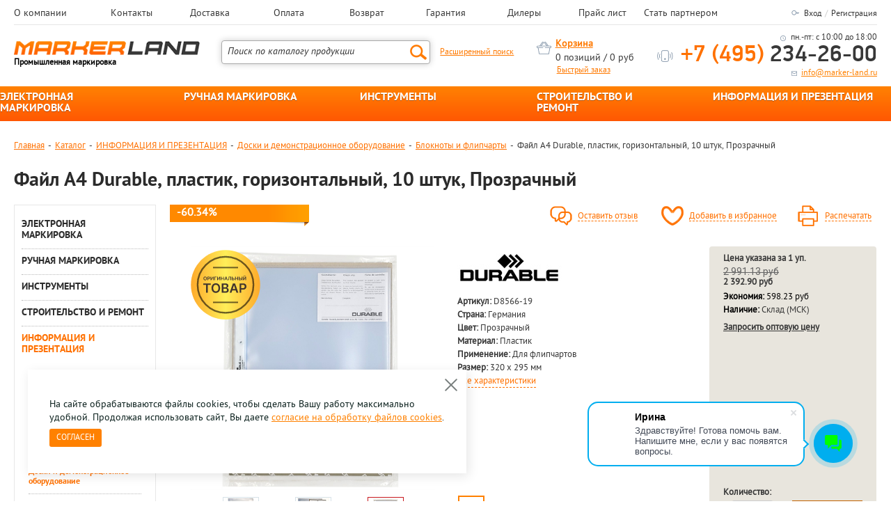

--- FILE ---
content_type: text/html; charset=UTF-8
request_url: https://marker-land.ru/scu/d8566_19/
body_size: 31379
content:
<html lang="ru">
<head>
	<title>Файл А4 Durable, пластик, горизонтальный, 10 штук, Прозрачный | Магазин маркировки marker-land.ru </title>
	
	<link href="/css/fonts.css" rel="preload" as="style"/>
	<link href="/css/reset.css" rel="preload" as="style"/>
	<link href="/css/style.css" rel="preload" as="style"/>
	<link href="/css/adaptivity.css" rel="preload" as="style"/>
	<link href="/css/jquery.fancybox.css" rel="preload" as="style">
	<link href="https://fonts.googleapis.com/css?family=Roboto" rel="preload" as="style"> 
	<link href="/css/magnific-popup.css" rel="preload" as="style"/>
	<link href="//cdn.jsdelivr.net/npm/slick-carousel@1.8.1/slick/slick.css" rel="preload" as="style"/>
	<link href="/bitrix/js/ui/fonts/opensans/ui.font.opensans.min.css?16565817412320" rel="preload" as="style"/>
	<link href="/bitrix/js/main/popup/dist/main.popup.bundle.min.css?165821877924774" rel="preload" as="style"/>
	<link href="/js/jquery.min.js" rel="preload" as="script">
	<link href="/js/slick.min.js" rel="preload" as="script">
	<link href="/js/script.js" rel="preload" as="script">
	<link href="/img/prev.png" rel="preload" as="image" >
	<link href="/img/next.png" rel="preload" as="image" >
	
	<meta http-equiv="Content-Type" content="text/html; charset=UTF-8" />
<meta name="keywords" content=", Durable, Файл А4 Durable, пластик, горизонтальный, 10 штук, Прозрачный, 2 392.90 руб, Германия" />
<meta name="description" content="durable Файл А4 Durable, пластик, горизонтальный, 10 штук Прозрачный заказать у официального дистрибьютора в Москве! Цена: 2 392.90 руб Тел: 8 (495) 234-26-00" />
<script data-skip-moving="true">(function(w, d, n) {var cl = "bx-core";var ht = d.documentElement;var htc = ht ? ht.className : undefined;if (htc === undefined || htc.indexOf(cl) !== -1){return;}var ua = n.userAgent;if (/(iPad;)|(iPhone;)/i.test(ua)){cl += " bx-ios";}else if (/Windows/i.test(ua)){cl += ' bx-win';}else if (/Macintosh/i.test(ua)){cl += " bx-mac";}else if (/Linux/i.test(ua) && !/Android/i.test(ua)){cl += " bx-linux";}else if (/Android/i.test(ua)){cl += " bx-android";}cl += (/(ipad|iphone|android|mobile|touch)/i.test(ua) ? " bx-touch" : " bx-no-touch");cl += w.devicePixelRatio && w.devicePixelRatio >= 2? " bx-retina": " bx-no-retina";if (/AppleWebKit/.test(ua)){cl += " bx-chrome";}else if (/Opera/.test(ua)){cl += " bx-opera";}else if (/Firefox/.test(ua)){cl += " bx-firefox";}ht.className = htc ? htc + " " + cl : cl;})(window, document, navigator);</script>


<link href="/bitrix/js/ui/design-tokens/dist/ui.design-tokens.min.css?173281026423463" type="text/css"  rel="stylesheet" />
<link href="/bitrix/js/ui/fonts/opensans/ui.font.opensans.min.css?17328102642320" type="text/css"  rel="stylesheet" />
<link href="/bitrix/js/main/popup/dist/main.popup.bundle.min.css?175258008928056" type="text/css"  rel="stylesheet" />
<link href="/bitrix/cache/css/ml/markerland/page_3523557a044874a556f5ff155b631b3a/page_3523557a044874a556f5ff155b631b3a_v1.css?176821997970931" type="text/css"  rel="stylesheet" />
<link href="/bitrix/cache/css/ml/markerland/template_4f5b929949526b80bfae15447667c117/template_4f5b929949526b80bfae15447667c117_v1.css?176821997929061" type="text/css"  data-template-style="true" rel="stylesheet" />







	<!--[if IE]>
			<![endif]-->

	<meta name="viewport" content="width=device-width, initial-scale=1.0, maximum-scale=1.0">
	<link rel="icon" type="image/png" href="/favicon-96x96.png" sizes="96x96" />
	<link rel="icon" type="image/svg+xml" href="/favicon.svg" />
	<link rel="shortcut icon" href="/favicon.ico" />
	<link rel="apple-touch-icon" sizes="180x180" href="/apple-touch-icon.png" />
	<link rel="manifest" href="/site.webmanifest" />
	
	<link href="/css/fonts.css" type="text/css" rel="stylesheet"/>
	<link href="/css/reset.css" type="text/css" rel="stylesheet"/>
	<link href="/css/style.css" type="text/css" rel="stylesheet"/>
	<link href="/css/adaptivity.css" type="text/css" rel="stylesheet"/>
	<link href="/css/jquery.fancybox.css" type="text/css" rel="stylesheet">
	<link href="https://fonts.googleapis.com/css?family=Roboto" type="text/css" rel="stylesheet"> 
	<link href="/css/magnific-popup.css" type="text/css" rel="stylesheet"/>
	<link type="text/css" href="//cdn.jsdelivr.net/npm/slick-carousel@1.8.1/slick/slick.css" type="text/css" rel="stylesheet"/>
	
	<meta name='yandex-verification' content='43118472fbefba31' />
	<script src="/js/jquery.min.js" data-skip-moving="true"></script>
		<script type="text/javascript" src="/js/slick.min.js" data-skip-moving="true"></script>
					<script src="/js/script.js" data-skip-moving="true"></script>
	
<!-- Yandex.Metrika counter -->
<noscript><div><img src="https://mc.yandex.ru/watch/74078215" style="position:absolute; left:-9999px;" alt="" /></div></noscript>
<!-- /Yandex.Metrika counter -->

</head>
<body>

<div id="panel"></div>
<div class="wrapper">
	<header class="header">
	    <div class="row a header-menu">
	        <div class="width">
	          <div class="topNavSwitcher"><span>Меню</span></div>
	            <ul>
            
                                    <li class="menu-item"><a href="/o-kompanii.php">О компании</a></li>
                                    <li class="menu-item"><a href="/contacts/">Контакты</a></li>
                                    <li class="menu-item"><a href="/dostavka-i-oplata.php">Доставка</a></li>
                                    <li class="menu-item"><a href="/oplata.php">Оплата</a></li>
                                    <li class="menu-item"><a href="/garantiya-i-vozvrat.php">Возврат</a></li>
                                    <li class="menu-item"><a href="/garantiya.php">Гарантия</a></li>
                                    <li class="menu-item"><a href="/dealers/">Дилеры</a></li>
                                    <li class="menu-item"><a href="/price/">Прайс лист</a></li>
                                    <li class="menu-item"><a href="/partners/">Стать партнером</a></li>
                				<li class="auth-item">
												<a href="/auth/" title="">Вход</a><span>/</span><a href="/auth/?register=yes" title="">Регистрация</a>	
										</li>
		            </ul>
		        </div>
		    </div>
		<div class="row a">
			<div class="width">
				<div class="logo">
					<div class="wrap height">
						<a href="/"><span>Промышленная маркировка</span></a>
					</div>
				</div>
				<div class="search">
						
	<form action="/catalog/" id="topsearch"><fieldset>
		<input id="title-topsearch-input" type="text" name="q" value="Поиск по каталогу продукции" autocomplete="off" onfocus="this.value=''"/><input name="s" type="submit" value="" />
	</fieldset></form>

						<a href="/advancedsearch/" class="advanced">Расширенный поиск</a>
				</div>
				<div class="auth">

						<div id="smallbasket"><div id="bx_cart_block" class="bx_cart_block bx_cart_sidebar">
	<!--'start_frame_cache_bx_cart_block'-->		<div class="bx_small_cart">
	<span class="icon_cart"></span>
	<a href="/personal/cart/">Корзина</a>
				<br>
		<span class="icon_spacer"></span>
							<div class="cart_info">0 позиций / 0 руб</div>
		
				
</div>	<!--'end_frame_cache_bx_cart_block'--></div>
</div>
<a href="/order/" style="font-size: 12px; font-weight: 100;" class="quickorder">Быстрый заказ</a>
				</div>

				<div class="info">
					<div class="wrap height">
						<div class="time">пн.-пт: с 10:00 до 18:00</div>
						<div class="phone"><a href="tel:+74952342600"><span>+7 (495)</span> 234-26-00</a></div>
						<div class="contacts">&nbsp;<a href="mailto:info@marker-land.ru">info@marker-land.ru</a></div>
					</div>
				</div>
			</div>
		</div>
			</header>
			<section class="topmenu">
			<ul>
													<li id="bx_1847241719_7691">
					<a href="/catalog/elektronnaya_markirovka/">ЭЛЕКТРОННАЯ МАРКИРОВКА</a>
					<ul>
																										<li id="bx_1847241719_9164">
							<a href="/catalog/pochtovye_i_ofisnye_vesy/">Почтовые и офисные весы</a>
							<ul>
																										<li id="bx_1847241719_15228"><a href="/catalog/vesy_dlya_ofisa/">Весы для офиса</a>
																										</ul></li>
											<li id="bx_1847241719_14707">
							<a href="/catalog/printery_dlya_markirovki/">Принтеры для маркировки</a>
							<ul>
																										<li id="bx_1847241719_48767"><a href="/catalog/printery_brady/">Принтеры Brady</a>
																										<ul>
											<li id="bx_1847241719_48771"><a href="/catalog/printery_brady_48770/">Принтеры Brady</a></li>
																										<li id="bx_1847241719_48772"><a href="/catalog/printery_industrialnye_48770/">Принтеры индустриальные</a></li>
																										<li id="bx_1847241719_48806"><a href="/catalog/aksessuary_dlya_printerov_brady_48770/">Аксессуары для принтеров Brady</a></li>
																										</ul></li>
											<li id="bx_1847241719_48755"><a href="/catalog/kartridzhi_brady/">Картриджи Brady</a>
																										<ul>
											<li id="bx_1847241719_48759"><a href="/catalog/dlya_printerov_brady_m210_rus_m211_bmp21_bmp21_plus_48758/">Для принтеров Brady M210-RUS, M211, BMP21, BMP21-PLUS</a></li>
																										<li id="bx_1847241719_48760"><a href="/catalog/kartridzhi_brady_48758/">Картриджи Brady</a></li>
																										</ul></li>
											<li id="bx_1847241719_48761"><a href="/catalog/termousadochnye_trubki_brady/">Термоусадочные трубки Brady</a>
																										<ul>
											<li id="bx_1847241719_48765"><a href="/catalog/dlya_printerov_brady_m210_rus_m211_bmp21_bmp21_plus_48764/">Для принтеров Brady M210-RUS, M211, BMP21, BMP21-PLUS</a></li>
																										<li id="bx_1847241719_48766"><a href="/catalog/termousadochnye_trubki_brady_48764/">Термоусадочные трубки Brady</a></li>
																										</ul></li>
											<li id="bx_1847241719_49022"><a href="/catalog/printery_brother/">Принтеры Brother</a>
																										<ul>
											<li id="bx_1847241719_49210"><a href="/catalog/seriya_p_touch_49025/">Серия P-touch</a></li>
																										<li id="bx_1847241719_49026"><a href="/catalog/printery_brother_49025/">Принтеры Brother</a></li>
																										<li id="bx_1847241719_49027"><a href="/catalog/printery_industrialnye_49025/">Принтеры индустриальные</a></li>
																										</ul></li>
											<li id="bx_1847241719_49071"><a href="/catalog/kartridzhi_brother/">Картриджи Brother</a>
																										<ul>
											<li id="bx_1847241719_49074"><a href="/catalog/kartridzhi_brother_49073/">Картриджи brother</a></li>
																										</ul></li>
											<li id="bx_1847241719_15109"><a href="/catalog/printery_dymo/">Принтеры Dymo</a>
																										<ul>
											<li id="bx_1847241719_48696"><a href="/catalog/printery_dymo_letratag_15110/">Принтеры Dymo LetraTag</a></li>
																										<li id="bx_1847241719_45659"><a href="/catalog/printery_dymo_omega_15110/">Принтеры Dymo Omega</a></li>
																										<li id="bx_1847241719_45660"><a href="/catalog/printery_mekhanicheskie_15110/">Принтеры механические</a></li>
																										<li id="bx_1847241719_45664"><a href="/catalog/printery_dymo_label_manager_15110/">Принтеры Dymo Label Manager</a></li>
																										<li id="bx_1847241719_45665"><a href="/catalog/printery_dymo_rhino_15110/">Принтеры Dymo Rhino</a></li>
																										<li id="bx_1847241719_45666"><a href="/catalog/printery_industrialnye_15110/">Принтеры индустриальные</a></li>
																										<li id="bx_1847241719_45667"><a href="/catalog/printery_dymo_label_writer_15110/">Принтеры Dymo Label Writer</a></li>
																										<li id="bx_1847241719_45670"><a href="/catalog/printer_industrialnyy_dymo_m1011_15110/">Принтер индустриальный Dymo M1011</a></li>
																										</ul></li>
											<li id="bx_1847241719_15113"><a href="/catalog/kartridzhi_dymo/">Картриджи Dymo</a>
																										<ul>
											<li id="bx_1847241719_45662"><a href="/catalog/lenty_d1_dlya_printerov_label_manager_15114/">Ленты D1 для принтеров Label Manager</a></li>
																										<li id="bx_1847241719_45663"><a href="/catalog/dlya_printerov_dymo_rhino_15114/">Для принтеров Dymo Rhino</a></li>
																										<li id="bx_1847241719_45669"><a href="/catalog/dlya_printera_dymo_letratag_15114/">Для принтера Dymo LetraTag</a></li>
																										</ul></li>
											<li id="bx_1847241719_15111"><a href="/catalog/lenty_dlya_printerov_dymo/">Ленты для принтеров Dymo</a>
																										<ul>
											<li id="bx_1847241719_45661"><a href="/catalog/dlya_printerov_dymo_omega_15112/">Для принтеров Dymo Omega</a></li>
																										<li id="bx_1847241719_45668"><a href="/catalog/dlya_printera_dymo_m1011_15112/">Для принтера Dymo M1011</a></li>
																										</ul></li>
											<li id="bx_1847241719_15107"><a href="/catalog/etiketki_dlya_printerov_dymo/">Этикетки для принтеров Dymo</a>
																										<ul>
											<li id="bx_1847241719_45847"><a href="/catalog/samolaminiruyushchiesya_etiketki_dymo_15108/">Самоламинирующиеся этикетки DYMO</a></li>
																										<li id="bx_1847241719_45658"><a href="/catalog/dlya_printerov_dymo_label_writer_15108/">Для принтеров Dymo Label Writer</a></li>
																										</ul></li>
											<li id="bx_1847241719_34984"><a href="/catalog/printery_edding/">Принтеры edding</a>
																										</li>
											<li id="bx_1847241719_34986"><a href="/catalog/kartridzhi_edding/">Картриджи edding</a>
																										</li>
											<li id="bx_1847241719_34988"><a href="/catalog/aksessuary_dlya_printerov_edding/">Аксессуары для принтеров edding</a>
																										</li>
											<li id="bx_1847241719_41510"><a href="/catalog/plyenka_dlya_printerov/">Плёнка для принтеров</a>
																										</li>
											<li id="bx_1847241719_49205"><a href="/catalog/termousadochnye_trubki_brother/">Термоусадочные трубки brother</a>
																										<ul>
											<li id="bx_1847241719_49208"><a href="/catalog/termousadochnye_trubki_brother_49207/">Термоусадочные трубки brother</a></li>
																										</ul></li></ul></li>
											<li id="bx_1847241719_41512">
							<a href="/catalog/samokleyashchiesya_etiketki/">Самоклеящиеся этикетки</a>
							<ul>
																										<li id="bx_1847241719_44200"><a href="/catalog/etiketki_antimikrobnye/">Этикетки антимикробные</a>
																										</li>
											<li id="bx_1847241719_41524"><a href="/catalog/etiketki_vsepogodnye/">Этикетки всепогодные</a>
																										</li>
											<li id="bx_1847241719_41518"><a href="/catalog/etiketki_dlya_doma/">Этикетки для дома</a>
																										</li>
											<li id="bx_1847241719_41522"><a href="/catalog/etiketki_dlya_inventarizatsii/">Этикетки для инвентаризации</a>
																										</li>
											<li id="bx_1847241719_41520"><a href="/catalog/etiketki_dlya_media_nositeley/">Этикетки для медиа-носителей</a>
																										</li>
											<li id="bx_1847241719_41513"><a href="/catalog/etiketki_dlya_spetsialnoy_markirovki/">Этикетки для специальной маркировки</a>
																										</li>
											<li id="bx_1847241719_41526"><a href="/catalog/etiketki_dlya_torgovoy_markirovki/">Этикетки для торговой маркировки</a>
																										</li>
											<li id="bx_1847241719_41531"><a href="/catalog/etiketki_pochtovye/">Этикетки почтовые</a>
																										</li>
											<li id="bx_1847241719_41516"><a href="/catalog/etiketki_universalnye/">Этикетки универсальные</a>
																										</ul></li></ul></li>
									<li id="bx_1847241719_7757">
					<a href="/catalog/ruchnaya_markirovka/">РУЧНАЯ МАРКИРОВКА</a>
					<ul>
																										<li id="bx_1847241719_14703">
							<a href="/catalog/markery/">Маркеры</a>
							<ul>
																										<li id="bx_1847241719_44222"><a href="/catalog/markery_akrilovye/">Маркеры акриловые</a>
																										<ul>
											<li id="bx_1847241719_48888"><a href="/catalog/markery_edding_44223/">Маркеры edding</a></li>
																										<li id="bx_1847241719_45726"><a href="/catalog/kruglyy_nakonechnik_44223/">Круглый наконечник</a></li>
																										<li id="bx_1847241719_45724"><a href="/catalog/skoshennyy_nakonechnik_44223/">Скошенный наконечник</a></li>
																										<li id="bx_1847241719_45725"><a href="/catalog/nabory_markerov_44223/">Наборы маркеров</a></li>
																										<li id="bx_1847241719_49082"><a href="/catalog/markery_luxor_44223/">Маркеры Luxor</a></li>
																										</ul></li>
											<li id="bx_1847241719_15131"><a href="/catalog/lakovye_i_dekorativnye_markery/">Лаковые и декоративные маркеры</a>
																										<ul>
											<li id="bx_1847241719_45706"><a href="/catalog/markery_edding_15132/">Маркеры Edding</a></li>
																										<li id="bx_1847241719_45788"><a href="/catalog/markery_lyra_15132/">Маркеры Lyra</a></li>
																										<li id="bx_1847241719_45813"><a href="/catalog/markery_markal_15132/">Маркеры Markal</a></li>
																										<li id="bx_1847241719_45844"><a href="/catalog/markery_munhwa_15132/">Маркеры Munhwa</a></li>
																										<li id="bx_1847241719_45842"><a href="/catalog/marker_promyshlennyy_dlya_grafiki_15132/">Маркер промышленный для графики</a></li>
																										<li id="bx_1847241719_48987"><a href="/catalog/markery_luxor_15132/">Маркеры Luxor</a></li>
																										<li id="bx_1847241719_45704"><a href="/catalog/kruglyy_nakonechnik_15132/">Круглый наконечник</a></li>
																										<li id="bx_1847241719_45705"><a href="/catalog/marker_kraska_15132/">Маркер-краска</a></li>
																										<li id="bx_1847241719_45707"><a href="/catalog/markery_lakovye_15132/">Маркеры лаковые</a></li>
																										<li id="bx_1847241719_45455"><a href="/catalog/markery_dlya_stekla_15132/">Маркеры для стекла</a></li>
																										<li id="bx_1847241719_45456"><a href="/catalog/markery_permanentnye_nesmyvaemye_15132/">Маркеры перманентные(несмываемые)</a></li>
																										<li id="bx_1847241719_45457"><a href="/catalog/markery_po_derevu_15132/">Маркеры по дереву</a></li>
																										<li id="bx_1847241719_45458"><a href="/catalog/markery_po_metallu_15132/">Маркеры по металлу</a></li>
																										<li id="bx_1847241719_45459"><a href="/catalog/markery_universalnye_15132/">Маркеры универсальные</a></li>
																										<li id="bx_1847241719_45731"><a href="/catalog/blistery_15132/">Блистеры</a></li>
																										<li id="bx_1847241719_45732"><a href="/catalog/nabory_markerov_15132/">Наборы маркеров</a></li>
																										<li id="bx_1847241719_45818"><a href="/catalog/markery_dlya_vysokikh_temperatur_15132/">Маркеры для высоких температур</a></li>
																										<li id="bx_1847241719_45819"><a href="/catalog/markery_dlya_nizkikh_temperatur_15132/">Маркеры для низких температур</a></li>
																										</ul></li>
											<li id="bx_1847241719_15115"><a href="/catalog/markery_permanentnye/">Маркеры перманентные</a>
																										<ul>
											<li id="bx_1847241719_45671"><a href="/catalog/markery_edding_15116/">Маркеры Edding</a></li>
																										<li id="bx_1847241719_45836"><a href="/catalog/markery_markal_15116/">Маркеры Markal</a></li>
																										<li id="bx_1847241719_48902"><a href="/catalog/markery_munhwa_15116/">Маркеры Munhwa</a></li>
																										<li id="bx_1847241719_45848"><a href="/catalog/markery_staedtler_15116/">Маркеры Staedtler</a></li>
																										<li id="bx_1847241719_45849"><a href="/catalog/markery_dlya_trudnodostupnykh_mest_15116/">Маркеры для труднодоступных мест</a></li>
																										<li id="bx_1847241719_49246"><a href="/catalog/zapravlyaemye_permanentnye_markery_15116/">Заправляемые перманентные маркеры</a></li>
																										<li id="bx_1847241719_45672"><a href="/catalog/skoshennyy_nakonechnik_15116/">Скошенный наконечник</a></li>
																										<li id="bx_1847241719_45673"><a href="/catalog/blistery_15116/">Блистеры</a></li>
																										<li id="bx_1847241719_45674"><a href="/catalog/kruglyy_nakonechnik_15116/">Круглый наконечник</a></li>
																										<li id="bx_1847241719_45687"><a href="/catalog/nabory_markerov_15116/">Наборы маркеров</a></li>
																										<li id="bx_1847241719_45697"><a href="/catalog/markery_permanentnye_15116/">Маркеры перманентные</a></li>
																										<li id="bx_1847241719_45808"><a href="/catalog/markery_luxor_15116/">Маркеры Luxor</a></li>
																										</ul></li>
											<li id="bx_1847241719_15133"><a href="/catalog/markery_dlya_cd/">Маркеры для CD</a>
																										<ul>
											<li id="bx_1847241719_45757"><a href="/catalog/markery_edding_15135/">Маркеры Edding</a></li>
																										<li id="bx_1847241719_45755"><a href="/catalog/markery_permanentnye_nesmyvaemye_15135/">Маркеры перманентные (несмываемые)</a></li>
																										<li id="bx_1847241719_45763"><a href="/catalog/markery_stiraemye_15135/">Маркеры стираемые</a></li>
																										<li id="bx_1847241719_45758"><a href="/catalog/nabory_markerov_15135/">Наборы маркеров</a></li>
																										<li id="bx_1847241719_45756"><a href="/catalog/blistery_15135/">Блистеры</a></li>
																										</ul></li>
											<li id="bx_1847241719_15138"><a href="/catalog/markery_po_tkani/">Маркеры по ткани</a>
																										<ul>
											<li id="bx_1847241719_45717"><a href="/catalog/markery_edding_15141/">Маркеры Edding</a></li>
																										<li id="bx_1847241719_45718"><a href="/catalog/markery_dlya_vysokikh_temperatur_15141/">Маркеры для высоких температур</a></li>
																										<li id="bx_1847241719_45719"><a href="/catalog/markery_permanentnye_nesmyvaemye_15141/">Маркеры перманентные (несмываемые)</a></li>
																										<li id="bx_1847241719_45720"><a href="/catalog/markery_stiraemye_15141/">Маркеры стираемые</a></li>
																										<li id="bx_1847241719_45721"><a href="/catalog/markery_dlya_belya_15141/">Маркеры для белья</a></li>
																										<li id="bx_1847241719_45762"><a href="/catalog/markery_dlya_obuvi_15141/">Маркеры для обуви</a></li>
																										<li id="bx_1847241719_45716"><a href="/catalog/kruglyy_nakonechnik_15141/">Круглый наконечник</a></li>
																										<li id="bx_1847241719_45722"><a href="/catalog/nabory_markerov_15141/">Наборы маркеров</a></li>
																										<li id="bx_1847241719_45723"><a href="/catalog/blistery_15141/">Блистеры</a></li>
																										<li id="bx_1847241719_49086"><a href="/catalog/markery_luxor_15141/">Маркеры Luxor</a></li>
																										</ul></li>
											<li id="bx_1847241719_15136"><a href="/catalog/markery_dlya_okon_i_steklyannykh_dosok/">Маркеры для окон и стеклянных досок</a>
																										<ul>
											<li id="bx_1847241719_45709"><a href="/catalog/markery_edding_15137/">Маркеры Edding</a></li>
																										<li id="bx_1847241719_45712"><a href="/catalog/markery_dlya_stekla_15137/">Маркеры для стекла</a></li>
																										<li id="bx_1847241719_45710"><a href="/catalog/markery_melovye_15137/">Маркеры меловые</a></li>
																										<li id="bx_1847241719_45713"><a href="/catalog/markery_smyvaemye_15137/">Маркеры смываемые</a></li>
																										<li id="bx_1847241719_45708"><a href="/catalog/kruglyy_nakonechnik_15137/">Круглый наконечник</a></li>
																										<li id="bx_1847241719_45714"><a href="/catalog/skoshennyy_nakonechnik_15137/">Скошенный наконечник</a></li>
																										<li id="bx_1847241719_45711"><a href="/catalog/nabory_markerov_15137/">Наборы маркеров</a></li>
																										<li id="bx_1847241719_45715"><a href="/catalog/blistery_15137/">Блистеры</a></li>
																										<li id="bx_1847241719_49084"><a href="/catalog/markery_luxor_15137/">Маркеры Luxor</a></li>
																										</ul></li>
											<li id="bx_1847241719_15117"><a href="/catalog/markery_dlya_emalevykh_dosok/">Маркеры для эмалевых досок</a>
																										<ul>
											<li id="bx_1847241719_45676"><a href="/catalog/markery_edding_15118/">Маркеры Edding</a></li>
																										<li id="bx_1847241719_45851"><a href="/catalog/markery_staedtler_15118/">Маркеры Staedtler</a></li>
																										<li id="bx_1847241719_45677"><a href="/catalog/markery_dlya_belykh_dosok_15118/">Маркеры для белых досок</a></li>
																										<li id="bx_1847241719_45678"><a href="/catalog/markery_stiraemye_15118/">Маркеры стираемые</a></li>
																										<li id="bx_1847241719_45675"><a href="/catalog/kruglyy_nakonechnik_15118/">Круглый наконечник</a></li>
																										<li id="bx_1847241719_45693"><a href="/catalog/skoshennyy_nakonechnik_15118/">Скошенный наконечник</a></li>
																										<li id="bx_1847241719_45730"><a href="/catalog/markery_neonovye_15118/">Маркеры неоновые</a></li>
																										<li id="bx_1847241719_45692"><a href="/catalog/nabory_markerov_15118/">Наборы маркеров</a></li>
																										<li id="bx_1847241719_45807"><a href="/catalog/markery_luxor_15118/">Маркеры Luxor</a></li>
																										</ul></li>
											<li id="bx_1847241719_15125"><a href="/catalog/markery_dlya_vydeleniya_teksta/">Маркеры для выделения текста</a>
																										<ul>
											<li id="bx_1847241719_45688"><a href="/catalog/markery_edding_15126/">Маркеры Edding</a></li>
																										<li id="bx_1847241719_45783"><a href="/catalog/markery_giotto_15126/">Маркеры Giotto</a></li>
																										<li id="bx_1847241719_45852"><a href="/catalog/markery_staedtler_15126/">Маркеры Staedtler</a></li>
																										<li id="bx_1847241719_45729"><a href="/catalog/markery_neonovye_15126/">Маркеры неоновые</a></li>
																										<li id="bx_1847241719_45689"><a href="/catalog/markery_stiraemye_15126/">Маркеры стираемые</a></li>
																										<li id="bx_1847241719_45691"><a href="/catalog/skoshennyy_nakonechnik_15126/">Скошенный наконечник</a></li>
																										<li id="bx_1847241719_45690"><a href="/catalog/nabory_markerov_15126/">Наборы маркеров</a></li>
																										<li id="bx_1847241719_45703"><a href="/catalog/blistery_15126/">Блистеры</a></li>
																										<li id="bx_1847241719_49248"><a href="/catalog/zapravlyaemye_tekstovydeliteli_15126/">Заправляемые текстовыделители</a></li>
																										</ul></li>
											<li id="bx_1847241719_15156"><a href="/catalog/promyshlennye_i_industrialnye_markery/">Промышленные и индустриальные маркеры</a>
																										<ul>
											<li id="bx_1847241719_45733"><a href="/catalog/markery_edding_15158/">Маркеры Edding</a></li>
																										<li id="bx_1847241719_45787"><a href="/catalog/markery_lyra_15158/">Маркеры Lyra</a></li>
																										<li id="bx_1847241719_45814"><a href="/catalog/markery_markal_15158/">Маркеры Markal</a></li>
																										<li id="bx_1847241719_45840"><a href="/catalog/marker_kraska_markal_15158/">Маркер-краска Markal</a></li>
																										<li id="bx_1847241719_45825"><a href="/catalog/karandashi_markal_15158/">Карандаши Markal</a></li>
																										<li id="bx_1847241719_45826"><a href="/catalog/karandashi_khimicheskie_15158/">Карандаши химические</a></li>
																										<li id="bx_1847241719_45829"><a href="/catalog/melki_markal_15158/">Мелки Markal</a></li>
																										<li id="bx_1847241719_45830"><a href="/catalog/melki_dlya_goryachikh_poverkhnostey_15158/">Мелки для горячих поверхностей</a></li>
																										<li id="bx_1847241719_45831"><a href="/catalog/melki_po_metallu_15158/">Мелки по металлу</a></li>
																										<li id="bx_1847241719_45832"><a href="/catalog/melki_dlya_stekla_15158/">Мелки для стекла</a></li>
																										<li id="bx_1847241719_45738"><a href="/catalog/markery_dlya_stekla_15158/">Маркеры для стекла</a></li>
																										<li id="bx_1847241719_45743"><a href="/catalog/markery_dlya_shin_i_reziny_15158/">Маркеры для шин и резины</a></li>
																										<li id="bx_1847241719_45744"><a href="/catalog/markery_dlya_mebeli_15158/">Маркеры для мебели</a></li>
																										<li id="bx_1847241719_45746"><a href="/catalog/markery_po_derevu_15158/">Маркеры по дереву</a></li>
																										<li id="bx_1847241719_45747"><a href="/catalog/markery_po_metallu_15158/">Маркеры по металлу</a></li>
																										<li id="bx_1847241719_45748"><a href="/catalog/markery_universalnye_15158/">Маркеры универсальные</a></li>
																										<li id="bx_1847241719_45754"><a href="/catalog/markery_dlya_zhirnykh_i_pylnykh_poverkhnostey_15158/">Маркеры для жирных и пыльных поверхностей</a></li>
																										<li id="bx_1847241719_45760"><a href="/catalog/markery_dlya_kabelya_15158/">Маркеры для кабеля</a></li>
																										<li id="bx_1847241719_45841"><a href="/catalog/markery_dlya_kontrolya_raskruchivaniya_gaek_15158/">Маркеры для контроля раскручивания гаек</a></li>
																										<li id="bx_1847241719_45734"><a href="/catalog/markery_dlya_nizkikh_temperatur_15158/">Маркеры для низких температур</a></li>
																										<li id="bx_1847241719_45736"><a href="/catalog/markery_dlya_meditsiny_15158/">Маркеры для медицины</a></li>
																										<li id="bx_1847241719_45741"><a href="/catalog/marker_dlya_vysokikh_tekhnologiy_navigatsionnyy_15158/">Маркер для высоких технологий (навигационный)</a></li>
																										<li id="bx_1847241719_45745"><a href="/catalog/markery_dlya_remontnykh_rabot_15158/">Маркеры для ремонтных работ</a></li>
																										<li id="bx_1847241719_45750"><a href="/catalog/markery_dlya_snyatiya_etiketok_15158/">Маркеры для снятия этикеток</a></li>
																										<li id="bx_1847241719_45752"><a href="/catalog/markery_dlya_zatirki_kafelnykh_shvov_15158/">Маркеры для затирки кафельных швов</a></li>
																										<li id="bx_1847241719_45759"><a href="/catalog/marker_aerokosmicheskiy_15158/">Маркер аэрокосмический</a></li>
																										<li id="bx_1847241719_45764"><a href="/catalog/marker_promyshlennyy_dlya_grafiki_15158/">Маркер промышленный для графики</a></li>
																										<li id="bx_1847241719_45765"><a href="/catalog/markery_dlya_trudnodostupnykh_mest_15158/">Маркеры для труднодоступных мест</a></li>
																										<li id="bx_1847241719_45766"><a href="/catalog/vosk_dlya_mebeli_15158/">Воск для мебели</a></li>
																										<li id="bx_1847241719_45767"><a href="/catalog/vosk_dlya_remontnykh_rabot_15158/">Воск для ремонтных работ</a></li>
																										<li id="bx_1847241719_48885"><a href="/catalog/markery_dlya_plenok_15158/">Маркеры для пленок</a></li>
																										<li id="bx_1847241719_45843"><a href="/catalog/markery_lakovye_15158/">Маркеры лаковые</a></li>
																										<li id="bx_1847241719_45751"><a href="/catalog/markery_maslyanye_15158/">Маркеры масляные</a></li>
																										<li id="bx_1847241719_45753"><a href="/catalog/markery_ultrafioletovye_15158/">Маркеры ультрафиолетовые</a></li>
																										<li id="bx_1847241719_48867"><a href="/catalog/markery_permanentnye_nesmyvaemye_15158/">Маркеры перманентные (несмываемые)</a></li>
																										<li id="bx_1847241719_48871"><a href="/catalog/markery_smyvaemye_15158/">Маркеры смываемые</a></li>
																										<li id="bx_1847241719_45817"><a href="/catalog/markery_na_melovoy_osnove_15158/">Маркеры на меловой основе</a></li>
																										<li id="bx_1847241719_48886"><a href="/catalog/tonkie_markery_15158/">Тонкие маркеры</a></li>
																										<li id="bx_1847241719_45833"><a href="/catalog/melki_universalnye_15158/">Мелки универсальные</a></li>
																										<li id="bx_1847241719_45740"><a href="/catalog/kruglyy_nakonechnik_15158/">Круглый наконечник</a></li>
																										<li id="bx_1847241719_45749"><a href="/catalog/skoshennyy_nakonechnik_15158/">Скошенный наконечник</a></li>
																										<li id="bx_1847241719_45761"><a href="/catalog/nabory_markerov_15158/">Наборы маркеров</a></li>
																										<li id="bx_1847241719_45742"><a href="/catalog/blistery_15158/">Блистеры</a></li>
																										<li id="bx_1847241719_49250"><a href="/catalog/zapravlyaemye_lakovye_markery_15158/">Заправляемые лаковые маркеры</a></li>
																										<li id="bx_1847241719_48869"><a href="/catalog/markery_dlya_rentgenovskikh_plenok_15158/">Маркеры для рентгеновских пленок</a></li>
																										<li id="bx_1847241719_45809"><a href="/catalog/markery_luxor_15158/">Маркеры Luxor</a></li>
																										<li id="bx_1847241719_45810"><a href="/catalog/markery_permanentnye_15158/">Маркеры перманентные</a></li>
																										</ul></li>
											<li id="bx_1847241719_15173"><a href="/catalog/chernila_dlya_zapravki/">Чернила для заправки</a>
																										<ul>
											<li id="bx_1847241719_45769"><a href="/catalog/chernila_edding_15174/">Чернила Edding</a></li>
																										<li id="bx_1847241719_45768"><a href="/catalog/dlya_belykh_dosok_15174/">Для белых досок</a></li>
																										<li id="bx_1847241719_45773"><a href="/catalog/chernila_permanentnye_15174/">Чернила перманентные</a></li>
																										<li id="bx_1847241719_45770"><a href="/catalog/chernila_pigmentnye_15174/">Чернила пигментные</a></li>
																										<li id="bx_1847241719_45772"><a href="/catalog/chernila_dlya_tekstovydeliteley_15174/">Чернила для текстовыделителей</a></li>
																										<li id="bx_1847241719_45771"><a href="/catalog/dlya_flipchartov_15174/">Для флипчартов</a></li>
																										</ul></li>
											<li id="bx_1847241719_48535"><a href="/catalog/markery_dlya_sketchinga_i_flipchartov/">Маркеры для скетчинга и флипчартов</a>
																										<ul>
											<li id="bx_1847241719_48540"><a href="/catalog/markery_edding_48538/">Маркеры Edding</a></li>
																										<li id="bx_1847241719_48539"><a href="/catalog/kruglyy_nakonechnik_48538/">Круглый наконечник</a></li>
																										<li id="bx_1847241719_48544"><a href="/catalog/skoshennyy_nakonechnik_48538/">Скошенный наконечник</a></li>
																										<li id="bx_1847241719_48542"><a href="/catalog/nabory_markerov_48538/">Наборы маркеров</a></li>
																										</ul></li></ul></li>
											<li id="bx_1847241719_9098">
							<a href="/catalog/promyshlennaya_i_spetsialnaya_pasta/">Промышленная и специальная паста</a>
							<ul>
																										<li id="bx_1847241719_15207"><a href="/catalog/markirovochnaya_pasta/">Маркировочная паста</a>
																										<ul>
											<li id="bx_1847241719_48898"><a href="/catalog/markirovochnaya_pasta_markal_15208/">Маркировочная паста Markal</a></li>
																										<li id="bx_1847241719_48890"><a href="/catalog/markirovochnaya_pasta_lyra_15208/">Маркировочная паста Lyra</a></li>
																										</ul></li></ul></li>
											<li id="bx_1847241719_9077">
							<a href="/catalog/promyshlennye_i_spetsialnye_karandashi/">Промышленные и специальные карандаши</a>
							<ul>
																										<li id="bx_1847241719_15189"><a href="/catalog/karandash_siniy_krasnyy/">Карандаш синий/красный</a>
																										<ul>
											<li id="bx_1847241719_45786"><a href="/catalog/karandashi_lyra_15190/">Карандаши Lyra</a></li>
																										<li id="bx_1847241719_45774"><a href="/catalog/karandashi_expert_15190/">Карандаши Expert</a></li>
																										</ul></li>
											<li id="bx_1847241719_15187"><a href="/catalog/spetsialnye_karandashi/">Специальные карандаши</a>
																										<ul>
											<li id="bx_1847241719_48737"><a href="/catalog/karandashi_edding_15188/">Карандаши edding</a></li>
																										<li id="bx_1847241719_45784"><a href="/catalog/karandashi_lyra_15188/">Карандаши Lyra</a></li>
																										<li id="bx_1847241719_45835"><a href="/catalog/karandashi_markal_15188/">Карандаши Markal</a></li>
																										<li id="bx_1847241719_45791"><a href="/catalog/karandashi_khimicheskie_15188/">Карандаши химические</a></li>
																										<li id="bx_1847241719_45834"><a href="/catalog/karandash_svarshchika_15188/">Карандаш сварщика</a></li>
																										<li id="bx_1847241719_45785"><a href="/catalog/karandashi_dlya_stekla_15188/">Карандаши для стекла</a></li>
																										</ul></li></ul></li>
											<li id="bx_1847241719_12442">
							<a href="/catalog/promyshlennye_i_spetsialnye_lampy/">Промышленные и специальные лампы</a>
							<ul>
																										<li id="bx_1847241719_15216"><a href="/catalog/uf_lampy/">УФ-лампы</a>
																										</ul></li>
											<li id="bx_1847241719_9105">
							<a href="/catalog/promyshlennye_i_spetsialnye_melki/">Промышленные и специальные мелки</a>
							<ul>
																										<li id="bx_1847241719_15200"><a href="/catalog/derzhateli_dlya_melkov/">Держатели для мелков</a>
																										<ul>
											<li id="bx_1847241719_45827"><a href="/catalog/markal_15201/">Markal</a></li>
																										</ul></li>
											<li id="bx_1847241719_15193"><a href="/catalog/industrialnye_markirovochnye_melki/">Индустриальные маркировочные мелки</a>
																										<ul>
											<li id="bx_1847241719_45793"><a href="/catalog/melki_lyra_15196/">Мелки Lyra</a></li>
																										<li id="bx_1847241719_45820"><a href="/catalog/melki_markal_15196/">Мелки Markal</a></li>
																										<li id="bx_1847241719_48904"><a href="/catalog/melki_rezer_15196/">Мелки Rezer</a></li>
																										<li id="bx_1847241719_45778"><a href="/catalog/melki_po_derevu_15196/">Мелки по дереву</a></li>
																										<li id="bx_1847241719_45779"><a href="/catalog/melki_po_betonu_15196/">Мелки по бетону</a></li>
																										<li id="bx_1847241719_45780"><a href="/catalog/melki_po_metallu_15196/">Мелки по металлу</a></li>
																										<li id="bx_1847241719_45781"><a href="/catalog/melki_dlya_stekla_15196/">Мелки для стекла</a></li>
																										<li id="bx_1847241719_45806"><a href="/catalog/melki_dlya_shin_i_reziny_15196/">Мелки для шин и резины</a></li>
																										<li id="bx_1847241719_45777"><a href="/catalog/melki_voskovye_15196/">Мелки восковые</a></li>
																										<li id="bx_1847241719_45805"><a href="/catalog/melki_universalnye_15196/">Мелки универсальные</a></li>
																										<li id="bx_1847241719_48915"><a href="/catalog/melki_expert_15196/">Мелки Expert</a></li>
																										<li id="bx_1847241719_49124"><a href="/catalog/karandashi_shestigrannye_15196/">Карандаши шестигранные</a></li>
																										</ul></li></ul></li>
											<li id="bx_1847241719_14704">
							<a href="/catalog/sprei_aerozoli_laki/">Спреи, аэрозоли, лаки</a>
							<ul>
																										<li id="bx_1847241719_15146"><a href="/catalog/sprei_gruntovki/">Спреи, грунтовки</a>
																										<ul>
											<li id="bx_1847241719_45727"><a href="/catalog/markirovochnyy_sprey_15149/">Маркировочный спрей</a></li>
																										<li id="bx_1847241719_45728"><a href="/catalog/sprey_kraska_15149/">Спрей краска</a></li>
																										</ul></li></ul></li>
											<li id="bx_1847241719_12444">
							<a href="/catalog/termoindikatornye_etiketki/">Термоиндикаторные этикетки</a>
							<ul>
																										<li id="bx_1847241719_15210"><a href="/catalog/seriya_tempilabel/">Серия Tempilabel</a>
																										<ul>
											<li id="bx_1847241719_45815"><a href="/catalog/markal_15211/">Markal</a></li>
																										</ul></li></ul></li></ul></li>
									<li id="bx_1847241719_7921">
					<a href="/catalog/instrumenty/">ИНСТРУМЕНТЫ</a>
					<ul>
																										<li id="bx_1847241719_44706">
							<a href="/catalog/kantselyarskie_nozhi_i_lezviya/">Канцелярские ножи и лезвия</a>
							<ul>
																										<li id="bx_1847241719_44707"><a href="/catalog/lezviya/">Лезвия</a>
																										</li>
											<li id="bx_1847241719_44709"><a href="/catalog/nozhi/">Ножи</a>
																										</ul></li>
											<li id="bx_1847241719_8780">
							<a href="/catalog/spetsialnye_steplery_i_skoby/">Специальные степлеры и скобы</a>
							<ul>
																										<li id="bx_1847241719_44715"><a href="/catalog/skoby_dlya_stroitelnykh_steplerov/">Скобы для строительных степлеров</a>
																										</li>
											<li id="bx_1847241719_15220"><a href="/catalog/stroitelnyy_stepler_teker/">Строительный степлер (Текер)</a>
																										</ul></li>
											<li id="bx_1847241719_8806">
							<a href="/catalog/elektroinstrumenty/">Электроинструменты</a>
							<ul>
																										<li id="bx_1847241719_15226"><a href="/catalog/kleevye_pistolety/">Клеевые пистолеты</a>
																										</ul></li></ul></li>
									<li id="bx_1847241719_44238">
					<a href="/catalog/stroitelstvo_i_remont/">СТРОИТЕЛЬСТВО И РЕМОНТ</a>
					<ul>
																										<li id="bx_1847241719_44324">
							<a href="/catalog/izolyatsiya/">Изоляция</a>
							<ul>
																										<li id="bx_1847241719_44325"><a href="/catalog/germetiki/">Герметики</a>
																										</li>
											<li id="bx_1847241719_44327"><a href="/catalog/rezinovye_uplotniteli/">Резиновые уплотнители</a>
																										</ul></li>
											<li id="bx_1847241719_44239">
							<a href="/catalog/kleykie_lenty/">Клейкие ленты</a>
							<ul>
																										<li id="bx_1847241719_44248"><a href="/catalog/armirovannye_kleykie_lenty/">Армированные клейкие ленты</a>
																										</li>
											<li id="bx_1847241719_44249"><a href="/catalog/dvustoronnie_kleykie_lenty/">Двусторонние клейкие ленты</a>
																										</li>
											<li id="bx_1847241719_44247"><a href="/catalog/malyarnye_lenty/">Малярные ленты</a>
																										</li>
											<li id="bx_1847241719_44251"><a href="/catalog/protivoskolzyashchie_lenty/">Противоскользящие ленты</a>
																										</li>
											<li id="bx_1847241719_44240"><a href="/catalog/signalnye_lenty/">Сигнальные ленты</a>
																										</li>
											<li id="bx_1847241719_44246"><a href="/catalog/upakovochnye_lenty/">Упаковочные ленты</a>
																										</ul></li>
											<li id="bx_1847241719_44252">
							<a href="/catalog/krepezh/">Крепеж</a>
							<ul>
																										<li id="bx_1847241719_44255"><a href="/catalog/kley/">Клей</a>
																										<ul>
											<li id="bx_1847241719_45853"><a href="/catalog/montazhnyy_kley_16083/">Монтажный клей</a></li>
																										</ul></li>
											<li id="bx_1847241719_44253"><a href="/catalog/kryuchki_samokleyashchiesya/">Крючки самоклеящиеся</a>
																										</li>
											<li id="bx_1847241719_44254"><a href="/catalog/poloski_samokleyashchiesya/">Полоски самоклеящиеся</a>
																										</ul></li>
											<li id="bx_1847241719_44296">
							<a href="/catalog/svarka_i_payka/">Сварка и пайка</a>
							<ul>
																										<li id="bx_1847241719_44311"><a href="/catalog/karandashi_dlya_svarki/">Карандаши для сварки</a>
																										<ul>
											<li id="bx_1847241719_45838"><a href="/catalog/karandash_svarshchika_44313/">Карандаш сварщика</a></li>
																										<li id="bx_1847241719_45839"><a href="/catalog/karandashi_markal_44313/">Карандаши Markal</a></li>
																										<li id="bx_1847241719_45816"><a href="/catalog/markal_44313/">Markal</a></li>
																										</ul></li>
											<li id="bx_1847241719_44297"><a href="/catalog/melki_dlya_svarki/">Мелки для сварки</a>
																										<ul>
											<li id="bx_1847241719_45800"><a href="/catalog/melki_dlya_svarki_44304/">Мелки для сварки</a></li>
																										<li id="bx_1847241719_45801"><a href="/catalog/melki_lyra_44304/">Мелки Lyra</a></li>
																										<li id="bx_1847241719_45802"><a href="/catalog/melki_dlya_goryachikh_poverkhnostey_44304/">Мелки для горячих поверхностей</a></li>
																										<li id="bx_1847241719_45803"><a href="/catalog/melki_po_betonu_44304/">Мелки по бетону</a></li>
																										<li id="bx_1847241719_45804"><a href="/catalog/melki_po_metallu_44304/">Мелки по металлу</a></li>
																										<li id="bx_1847241719_45821"><a href="/catalog/melki_markal_44304/">Мелки Markal</a></li>
																										</ul></li>
											<li id="bx_1847241719_44316"><a href="/catalog/protivozadirnaya_smazka/">Противозадирная смазка</a>
																										</li>
											<li id="bx_1847241719_44309"><a href="/catalog/flyus/">Флюс</a>
																										</ul></li>
											<li id="bx_1847241719_12447">
							<a href="/catalog/sredstva_zashchity_ruk/">Средства защиты рук</a>
							<ul>
																										<li id="bx_1847241719_15177"><a href="/catalog/perchatki/">Перчатки</a>
																										</ul></li></ul></li>
									<li id="bx_1847241719_43553">
					<a href="/catalog/informatsiya_i_prezentatsiya/">ИНФОРМАЦИЯ И ПРЕЗЕНТАЦИЯ</a>
					<ul>
																										<li id="bx_1847241719_44210">
							<a href="/catalog/aksessuary_dlya_it/">Аксессуары для IT</a>
							<ul>
																										<li id="bx_1847241719_44213"><a href="/catalog/napolnyy_derzhatel_dlya_planshetnogo_kompyutera/">Напольный держатель для планшетного компьютера</a>
																										<ul>
											<li id="bx_1847241719_45652"><a href="/catalog/durable_43760/">Durable</a></li>
																										<li id="bx_1847241719_45653"><a href="/catalog/dlya_plansheta_43760/">Для планшета</a></li>
																										<li id="bx_1847241719_45654"><a href="/catalog/napolnyy_43760/">Напольный</a></li>
																										</ul></li>
											<li id="bx_1847241719_44214"><a href="/catalog/nastennyy_derzhatel_dlya_planshetnogo_kompyutera/">Настенный держатель для планшетного компьютера</a>
																										<ul>
											<li id="bx_1847241719_45655"><a href="/catalog/durable_43762/">Durable</a></li>
																										<li id="bx_1847241719_45656"><a href="/catalog/dlya_plansheta_43762/">Для планшета</a></li>
																										<li id="bx_1847241719_45657"><a href="/catalog/nastennyy_43762/">Настенный</a></li>
																										</ul></li>
											<li id="bx_1847241719_44211"><a href="/catalog/nastolnyy_derzhatel_dlya_planshetnogo_kompyutera/">Настольный держатель для планшетного компьютера</a>
																										<ul>
											<li id="bx_1847241719_45649"><a href="/catalog/durable_43758/">Durable</a></li>
																										<li id="bx_1847241719_45650"><a href="/catalog/dlya_plansheta_43758/">Для планшета</a></li>
																										<li id="bx_1847241719_45651"><a href="/catalog/nastolnyy_43758/">Настольный</a></li>
																										</ul></li></ul></li>
											<li id="bx_1847241719_43568">
							<a href="/catalog/aksessuary_dlya_prezentatsii/">Аксессуары для презентации</a>
							<ul>
																										<li id="bx_1847241719_43602"><a href="/catalog/magnity/">Магниты</a>
																										<ul>
											<li id="bx_1847241719_45491"><a href="/catalog/durable_14961/">Durable</a></li>
																										</ul></li>
											<li id="bx_1847241719_43569"><a href="/catalog/metallicheskie_i_magnitnye_lenty/">Металлические и магнитные ленты</a>
																										<ul>
											<li id="bx_1847241719_45471"><a href="/catalog/durable_43570/">Durable</a></li>
																										</ul></li>
											<li id="bx_1847241719_43603"><a href="/catalog/samokleyashchiesya_zazhimy_dlya_zametok/">Самоклеящиеся зажимы для заметок</a>
																										<ul>
											<li id="bx_1847241719_48115"><a href="/catalog/samokleyashchiesya_zazhimy_dlya_zametok_durable_43604/">Самоклеящиеся зажимы для заметок  Durable</a></li>
																										</ul></li></ul></li>
											<li id="bx_1847241719_44140">
							<a href="/catalog/beydzhi/">Бейджи</a>
							<ul>
																										<li id="bx_1847241719_44143"><a href="/catalog/beydzhi_s_bulavkoy/">Бейджи с булавкой</a>
																										<ul>
											<li id="bx_1847241719_45568"><a href="/catalog/seriya_universal_44145/">Серия Universal</a></li>
																										<li id="bx_1847241719_45566"><a href="/catalog/durable_44145/">Durable</a></li>
																										<li id="bx_1847241719_45567"><a href="/catalog/plastikovye_44145/">Пластиковые</a></li>
																										</ul></li>
											<li id="bx_1847241719_44146"><a href="/catalog/beydzhi_s_klipom/">Бейджи с клипом</a>
																										<ul>
											<li id="bx_1847241719_45569"><a href="/catalog/durable_44148/">Durable</a></li>
																										<li id="bx_1847241719_45570"><a href="/catalog/pvkh_44148/">ПВХ</a></li>
																										<li id="bx_1847241719_45571"><a href="/catalog/seriya_universal_44148/">Серия Universal</a></li>
																										<li id="bx_1847241719_45574"><a href="/catalog/derzhatel_dvoynoy_44148/">Держатель двойной</a></li>
																										<li id="bx_1847241719_45575"><a href="/catalog/plastikovye_44148/">Пластиковые</a></li>
																										<li id="bx_1847241719_45601"><a href="/catalog/seriya_clip_card_44148/">Серия Clip Card</a></li>
																										<li id="bx_1847241719_45619"><a href="/catalog/polipropilenovye_44148/">Полипропиленовые</a></li>
																										<li id="bx_1847241719_45620"><a href="/catalog/seriya_click_fold_44148/">Серия Click Fold</a></li>
																										<li id="bx_1847241719_45647"><a href="/catalog/seriya_rfid_secure_44148/">Серия Rfid Secure</a></li>
																										</ul></li>
											<li id="bx_1847241719_44156"><a href="/catalog/beydzhi_s_klipom_tipa_krokodil/">Бейджи с клипом типа крокодил</a>
																										<ul>
											<li id="bx_1847241719_45582"><a href="/catalog/durable_44158/">Durable</a></li>
																										<li id="bx_1847241719_45583"><a href="/catalog/plastikovyy_44158/">Пластиковый</a></li>
																										<li id="bx_1847241719_45584"><a href="/catalog/seriya_universal_44158/">Серия Universal</a></li>
																										</ul></li>
											<li id="bx_1847241719_44150"><a href="/catalog/beydzhi_s_kombi_klipom/">Бейджи с комби-клипом</a>
																										<ul>
											<li id="bx_1847241719_45578"><a href="/catalog/durable_44152/">Durable</a></li>
																										<li id="bx_1847241719_45579"><a href="/catalog/seriya_universal_44152/">Серия Universal</a></li>
																										<li id="bx_1847241719_45593"><a href="/catalog/akrilovye_44152/">Акриловые</a></li>
																										<li id="bx_1847241719_45594"><a href="/catalog/seriya_acryl_44152/">Серия Acryl</a></li>
																										<li id="bx_1847241719_45599"><a href="/catalog/plastikovye_44152/">Пластиковые</a></li>
																										<li id="bx_1847241719_45615"><a href="/catalog/polipropilenovye_44152/">Полипропиленовые</a></li>
																										<li id="bx_1847241719_45616"><a href="/catalog/seriya_click_fold_44152/">Серия Click Fold</a></li>
																										<li id="bx_1847241719_45629"><a href="/catalog/seriya_frame_44152/">Серия Frame</a></li>
																										</ul></li>
											<li id="bx_1847241719_44159"><a href="/catalog/beydzhi_s_magnitom/">Бейджи с магнитом</a>
																										<ul>
											<li id="bx_1847241719_45585"><a href="/catalog/durable_44162/">Durable</a></li>
																										<li id="bx_1847241719_45586"><a href="/catalog/pvkh_44162/">ПВХ</a></li>
																										<li id="bx_1847241719_45587"><a href="/catalog/seriya_universal_44162/">Серия Universal</a></li>
																										<li id="bx_1847241719_45595"><a href="/catalog/akrilovye_44162/">Акриловые</a></li>
																										<li id="bx_1847241719_45596"><a href="/catalog/seriya_acryl_44162/">Серия Acryl</a></li>
																										<li id="bx_1847241719_45597"><a href="/catalog/plastikovye_44162/">Пластиковые</a></li>
																										<li id="bx_1847241719_45598"><a href="/catalog/seriya_clip_card_44162/">Серия Clip Card</a></li>
																										<li id="bx_1847241719_45617"><a href="/catalog/polipropilenovye_44162/">Полипропиленовые</a></li>
																										<li id="bx_1847241719_45618"><a href="/catalog/seriya_click_fold_44162/">Серия Click Fold</a></li>
																										<li id="bx_1847241719_45628"><a href="/catalog/seriya_frame_44162/">Серия Frame</a></li>
																										<li id="bx_1847241719_45631"><a href="/catalog/seriya_classic_44162/">Серия Classic</a></li>
																										</ul></li>
											<li id="bx_1847241719_45290"><a href="/catalog/beydzhi_s_ruletkoy/">Бейджи с рулеткой</a>
																										<ul>
											<li id="bx_1847241719_45572"><a href="/catalog/durable_45294/">Durable</a></li>
																										<li id="bx_1847241719_45573"><a href="/catalog/plastikovye_45294/">Пластиковые</a></li>
																										<li id="bx_1847241719_45604"><a href="/catalog/pvkh_45294/">ПВХ</a></li>
																										<li id="bx_1847241719_45605"><a href="/catalog/seriya_universal_45294/">Серия Universal</a></li>
																										<li id="bx_1847241719_45623"><a href="/catalog/akrilovye_45294/">Акриловые</a></li>
																										<li id="bx_1847241719_45624"><a href="/catalog/seriya_card_holder_delux_45294/">Серия Card Holder Delux</a></li>
																										</ul></li>
											<li id="bx_1847241719_45026"><a href="/catalog/beydzhi_so_shnurkom/">Бейджи со шнурком</a>
																										<ul>
											<li id="bx_1847241719_45606"><a href="/catalog/durable_45030/">Durable</a></li>
																										<li id="bx_1847241719_45607"><a href="/catalog/pvkh_45030/">ПВХ</a></li>
																										<li id="bx_1847241719_45608"><a href="/catalog/seriya_universal_45030/">Серия Universal</a></li>
																										<li id="bx_1847241719_45613"><a href="/catalog/akrilovye_45030/">Акриловые</a></li>
																										<li id="bx_1847241719_45614"><a href="/catalog/seriya_card_holder_delux_45030/">Серия Card Holder Delux</a></li>
																										<li id="bx_1847241719_45621"><a href="/catalog/polipropilenovye_45030/">Полипропиленовые</a></li>
																										<li id="bx_1847241719_45622"><a href="/catalog/seriya_click_fold_45030/">Серия Click Fold</a></li>
																										<li id="bx_1847241719_45627"><a href="/catalog/plastikovye_45030/">Пластиковые</a></li>
																										<li id="bx_1847241719_45630"><a href="/catalog/a6_45030/">А6</a></li>
																										</ul></li>
											<li id="bx_1847241719_45286"><a href="/catalog/vkladyshi_dlya_beydzhey/">Вкладыши для бейджей</a>
																										<ul>
											<li id="bx_1847241719_45463"><a href="/catalog/durable_14945/">Durable</a></li>
																										<li id="bx_1847241719_45464"><a href="/catalog/seriya_badgemaker_14945/">Серия Badgemaker</a></li>
																										</ul></li>
											<li id="bx_1847241719_44149"><a href="/catalog/imennaya_nastolnaya_tablichka/">Именная настольная табличка</a>
																										<ul>
											<li id="bx_1847241719_48190"><a href="/catalog/imennaya_nastolnaya_tablichka_durable_15037/">Именная настольная табличка Durable</a></li>
																										<li id="bx_1847241719_48191"><a href="/catalog/imennaya_nastolnaya_tablichka_so_smennoy_informatsiey_15037/">Именная настольная табличка со сменной информацией</a></li>
																										</ul></li>
											<li id="bx_1847241719_44163"><a href="/catalog/karmany_dlya_beydzhey/">Карманы для бейджей</a>
																										<ul>
											<li id="bx_1847241719_45589"><a href="/catalog/durable_44165/">Durable</a></li>
																										<li id="bx_1847241719_45590"><a href="/catalog/akrilovye_44165/">Акриловые</a></li>
																										<li id="bx_1847241719_45591"><a href="/catalog/gorizontalnye_44165/">Горизонтальные</a></li>
																										<li id="bx_1847241719_45592"><a href="/catalog/seriya_acryl_44165/">Серия Acryl</a></li>
																										<li id="bx_1847241719_45603"><a href="/catalog/seriya_universal_44165/">Серия Universal</a></li>
																										<li id="bx_1847241719_45648"><a href="/catalog/plastikovye_44165/">Пластиковые</a></li>
																										</ul></li>
											<li id="bx_1847241719_45105"><a href="/catalog/knigi_ucheta_posetiteley/">Книги учета посетителей</a>
																										<ul>
											<li id="bx_1847241719_45465"><a href="/catalog/durable_45107/">Durable</a></li>
																										</ul></li>
											<li id="bx_1847241719_44178"><a href="/catalog/nabor_imennykh_beydzhey_s_klipom/">Набор именных бейджей с клипом</a>
																										<ul>
											<li id="bx_1847241719_45610"><a href="/catalog/durable_44180/">Durable</a></li>
																										<li id="bx_1847241719_45611"><a href="/catalog/plastikovye_44180/">Пластиковые</a></li>
																										<li id="bx_1847241719_45612"><a href="/catalog/seriya_universal_44180/">Серия Universal</a></li>
																										</ul></li>
											<li id="bx_1847241719_45296"><a href="/catalog/ruletki_i_derzhateli_dlya_beydzhey/">Рулетки и держатели для бейджей</a>
																										<ul>
											<li id="bx_1847241719_48193"><a href="/catalog/magnitnye_informatsionnye_ramki_durable_44154/">Магнитные информационные рамки Durable</a></li>
																										<li id="bx_1847241719_48195"><a href="/catalog/shnurok_dlya_beydzhey_44154/">Шнурок для бейджей</a></li>
																										<li id="bx_1847241719_48197"><a href="/catalog/ruletki_dlya_beydzhey_44154/">Рулетки для бейджей</a></li>
																										</ul></li>
											<li id="bx_1847241719_44190"><a href="/catalog/samokleyashchiesya_beydzhi/">Самоклеящиеся бейджи</a>
																										<ul>
											<li id="bx_1847241719_45625"><a href="/catalog/durable_44191/">Durable</a></li>
																										<li id="bx_1847241719_45626"><a href="/catalog/tekstilnyy_44191/">Текстильный</a></li>
																										</ul></li></ul></li>
											<li id="bx_1847241719_43609">
							<a href="/catalog/dvernye_tablichki/">Дверные таблички</a>
							<ul>
																										<li id="bx_1847241719_45114"><a href="/catalog/tablichki_iz_akrilovogo_stekla/">Таблички из акрилового стекла</a>
																										<ul>
											<li id="bx_1847241719_48128"><a href="/catalog/tablichki_informatsionnye_nastennye_iz_akrilovogo_stekla_durable_45118/">Таблички информационные настенные из акрилового стекла Durable</a></li>
																										<li id="bx_1847241719_48129"><a href="/catalog/tablichki_informatsionnye_nastennye_iz_akrilovogo_stekla_so_smennoy_informatsiey_45118/">Таблички информационные настенные из акрилового стекла со сменной информацией</a></li>
																										<li id="bx_1847241719_45506"><a href="/catalog/seriya_crystal_sign_45118/">Серия Crystal Sign</a></li>
																										</ul></li>
											<li id="bx_1847241719_45108"><a href="/catalog/tablichki_s_alyuminievoy_ramkoy/">Таблички с алюминиевой рамкой</a>
																										<ul>
											<li id="bx_1847241719_45497"><a href="/catalog/seriya_info_sign_45112/">Серия Info Sign</a></li>
																										<li id="bx_1847241719_45502"><a href="/catalog/krepleniya_45112/">Крепления</a></li>
																										<li id="bx_1847241719_48118"><a href="/catalog/tablichki_informatsionnye_nastennye_s_alyuminievoy_ramkoy_durable_45112/">Таблички информационные настенные с алюминиевой рамкой Durable</a></li>
																										<li id="bx_1847241719_48119"><a href="/catalog/tablichki_informatsionnye_nastennye_s_alyuminievoy_ramkoy_so_smennoy_informatsiey_45112/">Таблички информационные настенные с алюминиевой рамкой со сменной информацией</a></li>
																										</ul></li>
											<li id="bx_1847241719_45119"><a href="/catalog/tablichki_s_plastikovoy_ramkoy/">Таблички с пластиковой рамкой</a>
																										<ul>
											<li id="bx_1847241719_48150"><a href="/catalog/tablichki_informatsionnye_nastennye_s_plastikovoy_ramkoy_durable_45123/">Таблички информационные настенные с пластиковой рамкой Durable</a></li>
																										<li id="bx_1847241719_48151"><a href="/catalog/tablichki_informatsionnye_nastennye_s_plastikovoy_ramkoy_so_smennoy_informatsiey_45123/">Таблички информационные настенные с пластиковой рамкой со сменной информацией</a></li>
																										<li id="bx_1847241719_45516"><a href="/catalog/seriya_click_sign_45123/">Серия Click Sign</a></li>
																										</ul></li></ul></li>
											<li id="bx_1847241719_43613">
							<a href="/catalog/doski_i_demonstratsionnoe_oborudovanie/">Доски и демонстрационное оборудование</a>
							<ul>
																										<li id="bx_1847241719_43673"><a href="/catalog/aksessuary_dlya_demonstratsionnogo_oborudovaniya/">Аксессуары для демонстрационного оборудования</a>
																										<ul>
											<li id="bx_1847241719_45552"><a href="/catalog/durable_14972/">Durable</a></li>
																										<li id="bx_1847241719_45553"><a href="/catalog/a4_14972/">А4</a></li>
																										<li id="bx_1847241719_45554"><a href="/catalog/demopaneli_14972/">Демопанели</a></li>
																										<li id="bx_1847241719_45555"><a href="/catalog/seriya_sherpa_14972/">Серия Sherpa</a></li>
																										<li id="bx_1847241719_45557"><a href="/catalog/seriya_function_14972/">Серия Function</a></li>
																										<li id="bx_1847241719_45558"><a href="/catalog/krepleniya_14972/">Крепления</a></li>
																										<li id="bx_1847241719_45565"><a href="/catalog/a5_14972/">А5</a></li>
																										</ul></li>
											<li id="bx_1847241719_43744"><a href="/catalog/bloknoty_i_flipcharty/">Блокноты и флипчарты</a>
																										<ul>
											<li id="bx_1847241719_45633"><a href="/catalog/durable_15439/">Durable</a></li>
																										<li id="bx_1847241719_45634"><a href="/catalog/flipcharty_15439/">Флипчарты</a></li>
																										<li id="bx_1847241719_45635"><a href="/catalog/karmany_dlya_flipcharta_15439/">Карманы для флипчарта</a></li>
																										<li id="bx_1847241719_45645"><a href="/catalog/bumaga_dlya_flipcharta_15439/">Бумага для флипчарта</a></li>
																										</ul></li>
											<li id="bx_1847241719_43614"><a href="/catalog/napolnoe_demonstratsionnoe_oborudovanie/">Напольное демонстрационное оборудование</a>
																										<ul>
											<li id="bx_1847241719_45500"><a href="/catalog/seriya_info_sign_14968/">Серия Info Sign</a></li>
																										<li id="bx_1847241719_45503"><a href="/catalog/seriya_crystal_sign_14968/">Серия Crystal Sign</a></li>
																										<li id="bx_1847241719_45541"><a href="/catalog/seriya_basic_14968/">Серия Basic</a></li>
																										<li id="bx_1847241719_45556"><a href="/catalog/seriya_sherpa_14968/">Серия Sherpa</a></li>
																										<li id="bx_1847241719_48122"><a href="/catalog/demosistemy_napolnye_durable_14968/">Демосистемы напольные Durable</a></li>
																										<li id="bx_1847241719_48123"><a href="/catalog/demosistemy_napolnye_a4_14968/">Демосистемы напольные А4</a></li>
																										<li id="bx_1847241719_48125"><a href="/catalog/demosistemy_napolnye_a3_14968/">Демосистемы напольные А3</a></li>
																										</ul></li>
											<li id="bx_1847241719_43656"><a href="/catalog/nastennoe_demonstratsionnoe_oborudovanie/">Настенное демонстрационное оборудование</a>
																										<ul>
											<li id="bx_1847241719_45548"><a href="/catalog/durable_15016/">Durable</a></li>
																										<li id="bx_1847241719_45549"><a href="/catalog/seriya_vario_15016/">Серия Vario</a></li>
																										<li id="bx_1847241719_45559"><a href="/catalog/seriya_sherpa_15016/">Серия Sherpa</a></li>
																										<li id="bx_1847241719_45561"><a href="/catalog/a4_15016/">А4</a></li>
																										<li id="bx_1847241719_45563"><a href="/catalog/seriya_function_15016/">Серия Function</a></li>
																										</ul></li>
											<li id="bx_1847241719_43653"><a href="/catalog/nastolnoe_demonstratsionnoe_oborudovanie/">Настольное демонстрационное оборудование</a>
																										<ul>
											<li id="bx_1847241719_48170"><a href="/catalog/demosistemy_nastolnye_durable_15012/">Демосистемы настольные Durable</a></li>
																										<li id="bx_1847241719_48171"><a href="/catalog/demosistemy_nastolnye_a4_15012/">Демосистемы настольные А4</a></li>
																										<li id="bx_1847241719_48183"><a href="/catalog/demosistemy_nastolnye_a5_15012/">Демосистемы настольные А5</a></li>
																										<li id="bx_1847241719_48186"><a href="/catalog/krepleniya_dlya_demosistem_nastolnykh_15012/">Крепления для демосистем настольных</a></li>
																										<li id="bx_1847241719_48187"><a href="/catalog/moduli_dlya_demosistem_nastolnykh_15012/">Модули для демосистем настольных</a></li>
																										<li id="bx_1847241719_45638"><a href="/catalog/seriya_combiboxx_15012/">Серия Combiboxx</a></li>
																										<li id="bx_1847241719_45532"><a href="/catalog/nastolnyy_15012/">Настольный</a></li>
																										<li id="bx_1847241719_45547"><a href="/catalog/seriya_vario_15012/">Серия Vario</a></li>
																										<li id="bx_1847241719_45550"><a href="/catalog/seriya_sherpa_15012/">Серия Sherpa</a></li>
																										<li id="bx_1847241719_45551"><a href="/catalog/nastolnye_perekidnye_sistemy_15012/">Настольные перекидные системы</a></li>
																										<li id="bx_1847241719_45560"><a href="/catalog/moduli_15012/">Модули</a></li>
																										<li id="bx_1847241719_45564"><a href="/catalog/seriya_function_15012/">Серия Function</a></li>
																										</ul></li></ul></li>
											<li id="bx_1847241719_44920">
							<a href="/catalog/informatsionnye_displei/">Информационные дисплеи</a>
							<ul>
																										<li id="bx_1847241719_44928"><a href="/catalog/informatsionnaya_podstavka/">Информационная подставка</a>
																										<ul>
											<li id="bx_1847241719_45639"><a href="/catalog/durable_15102/">Durable</a></li>
																										<li id="bx_1847241719_45640"><a href="/catalog/nastolnye_15102/">Настольные</a></li>
																										<li id="bx_1847241719_45641"><a href="/catalog/seriya_presenter_15102/">Серия Presenter</a></li>
																										<li id="bx_1847241719_45642"><a href="/catalog/a5_15102/">А5</a></li>
																										<li id="bx_1847241719_45643"><a href="/catalog/a4_15102/">А4</a></li>
																										</ul></li>
											<li id="bx_1847241719_44921"><a href="/catalog/podstavka_dlya_bukletov/">Подставка для буклетов</a>
																										<ul>
											<li id="bx_1847241719_45636"><a href="/catalog/nastolnye_14954/">Настольные</a></li>
																										<li id="bx_1847241719_45637"><a href="/catalog/seriya_combiboxx_14954/">Серия Combiboxx</a></li>
																										<li id="bx_1847241719_45644"><a href="/catalog/1_3_a4_14954/">1/3 А4</a></li>
																										<li id="bx_1847241719_45466"><a href="/catalog/durable_14954/">Durable</a></li>
																										<li id="bx_1847241719_45467"><a href="/catalog/a4_14954/">А4</a></li>
																										<li id="bx_1847241719_45468"><a href="/catalog/nastennye_14954/">Настенные</a></li>
																										<li id="bx_1847241719_45469"><a href="/catalog/seriya_flexiplus_14954/">Серия Flexiplus</a></li>
																										<li id="bx_1847241719_45470"><a href="/catalog/seriya_flexiboxx_14954/">Серия Flexiboxx</a></li>
																										<li id="bx_1847241719_45472"><a href="/catalog/a5_14954/">A5</a></li>
																										</ul></li></ul></li>
											<li id="bx_1847241719_43621">
							<a href="/catalog/informatsionnye_ramki/">Информационные рамки</a>
							<ul>
																										<li id="bx_1847241719_44658"><a href="/catalog/vodonepronitsaemye/">Водонепроницаемые</a>
																										<ul>
											<li id="bx_1847241719_45542"><a href="/catalog/durable_44662/">Durable</a></li>
																										<li id="bx_1847241719_45543"><a href="/catalog/a4_44662/">А4</a></li>
																										<li id="bx_1847241719_45544"><a href="/catalog/seriya_duraframe_sun_44662/">Серия Duraframe Sun</a></li>
																										<li id="bx_1847241719_45545"><a href="/catalog/a3_44662/">А3</a></li>
																										</ul></li>
											<li id="bx_1847241719_48136"><a href="/catalog/magnitnye_informatsionnye_ramki/">Магнитные информационные рамки</a>
																										<ul>
											<li id="bx_1847241719_48141"><a href="/catalog/magnitnye_informatsionnye_ramki_durable_48140/">Магнитные информационные рамки Durable</a></li>
																										<li id="bx_1847241719_48142"><a href="/catalog/magnitnye_informatsionnye_ramki_a4_48140/">Магнитные информационные рамки А4</a></li>
																										<li id="bx_1847241719_48143"><a href="/catalog/seriya_duraframe_sun_48140/">Серия Duraframe Sun</a></li>
																										<li id="bx_1847241719_48145"><a href="/catalog/magnitnye_informatsionnye_ramki_a3_48140/">Магнитные информационные рамки А3</a></li>
																										<li id="bx_1847241719_48147"><a href="/catalog/seriya_duraframe_wallpaper_48140/">Серия Duraframe Wallpaper</a></li>
																										<li id="bx_1847241719_48153"><a href="/catalog/seriya_duraframe_magnetic_48140/">Серия Duraframe Magnetic</a></li>
																										<li id="bx_1847241719_48163"><a href="/catalog/samokleyashchiesya_informatsionnye_ramki_durable_48140/">Самоклеящиеся информационные рамки Durable</a></li>
																										<li id="bx_1847241719_48167"><a href="/catalog/seriya_duraframe_magnetic_security_48140/">Серия Duraframe Magnetic Security</a></li>
																										<li id="bx_1847241719_48173"><a href="/catalog/seriya_duraframe_poster_48140/">Серия Duraframe Poster</a></li>
																										<li id="bx_1847241719_48175"><a href="/catalog/seriya_duraframe_48140/">Серия Duraframe</a></li>
																										</ul></li>
											<li id="bx_1847241719_48130"><a href="/catalog/samokleyashchiesya_informatsionnye_ramki/">Самоклеящиеся информационные рамки</a>
																										<ul>
											<li id="bx_1847241719_48134"><a href="/catalog/samokleyashchiesya_informatsionnye_ramki_durable_48133/">Самоклеящиеся информационные рамки Durable</a></li>
																										<li id="bx_1847241719_48135"><a href="/catalog/samokleyashchiesya_informatsionnye_ramki_a3_48133/">Самоклеящиеся информационные рамки А3</a></li>
																										<li id="bx_1847241719_48156"><a href="/catalog/samokleyashchiesya_informatsionnye_ramki_a6_48133/">Самоклеящиеся информационные рамки А6</a></li>
																										<li id="bx_1847241719_48157"><a href="/catalog/seriya_duraframe_48133/">Серия Duraframe</a></li>
																										<li id="bx_1847241719_48159"><a href="/catalog/samokleyashchiesya_informatsionnye_ramki_a5_48133/">Самоклеящиеся информационные рамки А5</a></li>
																										<li id="bx_1847241719_48161"><a href="/catalog/samokleyashchiesya_informatsionnye_ramki_a4_48133/">Самоклеящиеся информационные рамки А4</a></li>
																										<li id="bx_1847241719_48165"><a href="/catalog/seriya_duraframe_security_48133/">Серия Duraframe Security</a></li>
																										<li id="bx_1847241719_48178"><a href="/catalog/samokleyashchiesya_informatsionnye_ramki_a2_48133/">Самоклеящиеся информационные рамки А2</a></li>
																										<li id="bx_1847241719_48179"><a href="/catalog/seriya_duraframe_poster_48133/">Серия Duraframe Poster</a></li>
																										</ul></li></ul></li>
											<li id="bx_1847241719_43559">
							<a href="/catalog/markirovka_na_proizvodstve_i_sklade/">Маркировка на производстве и складе</a>
							<ul>
																										<li id="bx_1847241719_43576"><a href="/catalog/znaki_sistemy_bezopasnosti/">Знаки системы безопасности</a>
																										<ul>
											<li id="bx_1847241719_45462"><a href="/catalog/durable_43577/">Durable</a></li>
																										</ul></li>
											<li id="bx_1847241719_43578"><a href="/catalog/karman_na_magnite_dlya_dokumentov/">Карман на магните для документов</a>
																										<ul>
											<li id="bx_1847241719_45479"><a href="/catalog/durable_43579/">Durable</a></li>
																										<li id="bx_1847241719_45480"><a href="/catalog/a5_43579/">A5</a></li>
																										<li id="bx_1847241719_45481"><a href="/catalog/a4_43579/">A4</a></li>
																										<li id="bx_1847241719_45482"><a href="/catalog/na_neodimovykh_magnitakh_43579/">На неодимовых магнитах</a></li>
																										<li id="bx_1847241719_45487"><a href="/catalog/a6_43579/">A6</a></li>
																										<li id="bx_1847241719_48075"><a href="/catalog/markerland_43579/">Markerland</a></li>
																										</ul></li>
											<li id="bx_1847241719_43584"><a href="/catalog/karman_s_prikhvatom/">Карман с прихватом</a>
																										<ul>
											<li id="bx_1847241719_45483"><a href="/catalog/durable_43585/">Durable</a></li>
																										</ul></li>
											<li id="bx_1847241719_43586"><a href="/catalog/karman_s_provolochnym_podvesom/">Карман с проволочным подвесом</a>
																										<ul>
											<li id="bx_1847241719_45484"><a href="/catalog/durable_43587/">Durable</a></li>
																										<li id="bx_1847241719_45485"><a href="/catalog/a5_43587/">А5</a></li>
																										<li id="bx_1847241719_45486"><a href="/catalog/a4_43587/">А4</a></li>
																										</ul></li>
											<li id="bx_1847241719_43574"><a href="/catalog/karmany_dlya_markirovki_pallet/">Карманы для маркировки паллет</a>
																										<ul>
											<li id="bx_1847241719_45475"><a href="/catalog/durable_43575/">Durable</a></li>
																										<li id="bx_1847241719_45476"><a href="/catalog/a6_43575/">А6</a></li>
																										<li id="bx_1847241719_45477"><a href="/catalog/a5_43575/">A5</a></li>
																										<li id="bx_1847241719_45478"><a href="/catalog/a4_43575/">А4</a></li>
																										</ul></li>
											<li id="bx_1847241719_43590"><a href="/catalog/karmany_dlya_markirovki_samokleyashchiesya_bolshie_formaty/">Карманы для маркировки самоклеящиеся - большие форматы</a>
																										<ul>
											<li id="bx_1847241719_45489"><a href="/catalog/durable_43591/">Durable</a></li>
																										</ul></li>
											<li id="bx_1847241719_43588"><a href="/catalog/karmany_dlya_markirovki_samokleyashchiesya_malye_formaty/">Карманы для маркировки самоклеящиеся- малые форматы</a>
																										<ul>
											<li id="bx_1847241719_45488"><a href="/catalog/durable_43589/">Durable</a></li>
																										</ul></li>
											<li id="bx_1847241719_43571"><a href="/catalog/magnitnye_s_profili/">Магнитные С-профили</a>
																										<ul>
											<li id="bx_1847241719_45473"><a href="/catalog/durable_43573/">Durable</a></li>
																										<li id="bx_1847241719_45474"><a href="/catalog/seriya_scanfix_43573/">Серия Scanfix</a></li>
																										</ul></li>
											<li id="bx_1847241719_43560"><a href="/catalog/napolnaya_markirovka/">Напольная маркировка</a>
																										<ul>
											<li id="bx_1847241719_45461"><a href="/catalog/durable_43562/">Durable</a></li>
																										</ul></li></ul></li>
											<li id="bx_1847241719_43605">
							<a href="/catalog/piktogrammy/">Пиктограммы</a>
							<ul>
																										<li id="bx_1847241719_44974"><a href="/catalog/nastolnye_piktogrammy/">Настольные пиктограммы</a>
																										<ul>
											<li id="bx_1847241719_45527"><a href="/catalog/durable_44976/">Durable</a></li>
																										</ul></li>
											<li id="bx_1847241719_43606"><a href="/catalog/samokleyashchiesya_piktogrammy/">Самоклеящиеся пиктограммы</a>
																										<ul>
											<li id="bx_1847241719_45493"><a href="/catalog/durable_43608/">Durable</a></li>
																										<li id="bx_1847241719_45494"><a href="/catalog/seriya_info_sign_43608/">Серия Info Sign</a></li>
																										<li id="bx_1847241719_45522"><a href="/catalog/tualet_43608/">Туалет</a></li>
														</ul>
	</section>
<!-- BEGIN JIVOSITE CODE {literal} -->
<!-- {/literal} END JIVOSITE CODE -->
			<section class="main">
		<div class="width body">						<section class="block breadcrumbs"><a href="/">Главная</a><span>-</span><a href="/scu/" title="Каталог">Каталог</a><span>-</span><a href="/catalog/informatsiya_i_prezentatsiya/" title="ИНФОРМАЦИЯ И ПРЕЗЕНТАЦИЯ">ИНФОРМАЦИЯ И ПРЕЗЕНТАЦИЯ</a><span>-</span><a href="/catalog/doski_i_demonstratsionnoe_oborudovanie/" title="Доски и демонстрационное оборудование">Доски и демонстрационное оборудование</a><span>-</span><a href="/catalog/bloknoty_i_flipcharty/" title="Блокноты и флипчарты">Блокноты и флипчарты</a><span>-</span>Файл А4 Durable, пластик, горизонтальный, 10 штук, Прозрачный</section>			<h1>Файл А4 Durable, пластик, горизонтальный, 10 штук, Прозрачный</h1>
								<aside class="aside left">
			<section class="block">
			
<ul class="catalog_nav_aside">
	<li><div><a href="javascript:toggle('sect7691');">ЭЛЕКТРОННАЯ МАРКИРОВКА</a>
<ul id='sect7691' style='display:none;'>	<li><div><a href="/catalog/pochtovye_i_ofisnye_vesy/">Почтовые и офисные весы</a>
	<li><div><a href="/catalog/printery_dlya_markirovki/">Принтеры для маркировки</a>
	<li><div><a href="/catalog/samokleyashchiesya_etiketki/">Самоклеящиеся этикетки</a>
</div></li></ul>	<li><div><a href="javascript:toggle('sect7757');">РУЧНАЯ МАРКИРОВКА</a>
<ul id='sect7757' style='display:none;'>	<li><div><a href="/catalog/markery/">Маркеры</a>
	<li><div><a href="/catalog/promyshlennaya_i_spetsialnaya_pasta/">Промышленная и специальная паста</a>
	<li><div><a href="/catalog/promyshlennye_i_spetsialnye_karandashi/">Промышленные и специальные карандаши</a>
	<li><div><a href="/catalog/promyshlennye_i_spetsialnye_lampy/">Промышленные и специальные лампы</a>
	<li><div><a href="/catalog/promyshlennye_i_spetsialnye_melki/">Промышленные и специальные мелки</a>
	<li><div><a href="/catalog/sprei_aerozoli_laki/">Спреи, аэрозоли, лаки</a>
	<li><div><a href="/catalog/termoindikatornye_etiketki/">Термоиндикаторные этикетки</a>
</div></li></ul>	<li><div><a href="javascript:toggle('sect7921');">ИНСТРУМЕНТЫ</a>
<ul id='sect7921' style='display:none;'>	<li><div><a href="/catalog/kantselyarskie_nozhi_i_lezviya/">Канцелярские ножи и лезвия</a>
	<li><div><a href="/catalog/spetsialnye_steplery_i_skoby/">Специальные степлеры и скобы</a>
	<li><div><a href="/catalog/elektroinstrumenty/">Электроинструменты</a>
</div></li></ul>	<li><div><a href="javascript:toggle('sect44238');">СТРОИТЕЛЬСТВО И РЕМОНТ</a>
<ul id='sect44238' style='display:none;'>	<li><div><a href="/catalog/izolyatsiya/">Изоляция</a>
	<li><div><a href="/catalog/kleykie_lenty/">Клейкие ленты</a>
	<li><div><a href="/catalog/krepezh/">Крепеж</a>
	<li><div><a href="/catalog/svarka_i_payka/">Сварка и пайка</a>
	<li><div><a href="/catalog/sredstva_zashchity_ruk/">Средства защиты рук</a>
</div></li></ul>	<li class="checked"><div><a href="javascript:toggle('sect43553');">ИНФОРМАЦИЯ И ПРЕЗЕНТАЦИЯ</a>
<ul id='sect43553' >	<li><div><a href="/catalog/aksessuary_dlya_it/">Аксессуары для IT</a>
	<li><div><a href="/catalog/aksessuary_dlya_prezentatsii/">Аксессуары для презентации</a>
	<li><div><a href="/catalog/beydzhi/">Бейджи</a>
	<li><div><a href="/catalog/dvernye_tablichki/">Дверные таблички</a>
	<li class="checked"><div><a href="/catalog/doski_i_demonstratsionnoe_oborudovanie/">Доски и демонстрационное оборудование</a>
	<li><div><a href="/catalog/informatsionnye_displei/">Информационные дисплеи</a>
	<li><div><a href="/catalog/informatsionnye_ramki/">Информационные рамки</a>
	<li><div><a href="/catalog/markirovka_na_proizvodstve_i_sklade/">Маркировка на производстве и складе</a>
	<li><div><a href="/catalog/piktogrammy/">Пиктограммы</a>
</ul>


			</section>
					</aside>
		<section class="main" id="bx_117848907_84206" style="margin-right: 0px; margin-top: 0;">
			<div style="margin-bottom: 20px; height: 40px;">
			<div class="print-link"><a href="javascript:print();">Распечатать</a></div>
			<div class="fav-link"><a href="javascript:add2fav('84206');">Добавить в избранное</a></div>
			<div class="review-link"><a href="#">Оставить отзыв</a></div>
			<div class="spec"><div style="right: -10px; top: -60px;">-60.34%</div></div>
						
			</div>

						<section class="block card">
										
				
				<div class="wrap" style="margin-bottom: 0px;">
										
						<div class="product__body">
							<div class="product__photo">
									<div class="product_label">
																														<div class="label"><svg width="100" height="100" viewBox="0 0 50 50" fill="none" xmlns="http://www.w3.org/2000/svg">
<g clip-path="url(#clip0_185_10)">
<path d="M24.9998 0.134277C11.2801 0.134277 0.132812 11.3117 0.132812 25.0685C0.132812 38.8254 11.2801 49.9945 24.9998 49.9945C38.7195 49.9945 49.8668 38.8254 49.8668 25.0685C49.8668 11.3117 38.7195 0.134277 24.9998 0.134277Z" fill="url(#paint0_linear_185_10)"/>
<path d="M25 4.93579C36.0742 4.93585 45.0752 13.9612 45.0752 25.0715C45.0751 36.1815 36.0744 45.1994 25 45.1995C13.9256 45.1995 4.92394 36.1815 4.92383 25.0715C4.92383 13.9612 13.9257 4.93579 25 4.93579Z" stroke="#0A0806" stroke-opacity="0.6" stroke-width="1.2"/>
<path d="M11.5463 20.5135C11.5463 20.7931 11.494 21.0325 11.3893 21.2318C11.2854 21.4303 11.1435 21.5823 10.9636 21.6879C10.7845 21.7935 10.5814 21.8463 10.3542 21.8463C10.127 21.8463 9.92346 21.7935 9.74356 21.6879C9.56451 21.5815 9.42261 21.429 9.31788 21.2306C9.214 21.0312 9.16206 20.7922 9.16206 20.5135C9.16206 20.2339 9.214 19.9949 9.31788 19.7964C9.42261 19.5971 9.56451 19.4447 9.74356 19.3391C9.92346 19.2335 10.127 19.1807 10.3542 19.1807C10.5814 19.1807 10.7845 19.2335 10.9636 19.3391C11.1435 19.4447 11.2854 19.5971 11.3893 19.7964C11.494 19.9949 11.5463 20.2339 11.5463 20.5135ZM11.0738 20.5135C11.0738 20.3167 11.043 20.1507 10.9813 20.0156C10.9205 19.8796 10.836 19.777 10.7279 19.7078C10.6198 19.6376 10.4952 19.6026 10.3542 19.6026C10.2132 19.6026 10.0886 19.6376 9.98047 19.7078C9.87236 19.777 9.78748 19.8796 9.72582 20.0156C9.66501 20.1507 9.63461 20.3167 9.63461 20.5135C9.63461 20.7103 9.66501 20.8767 9.72582 21.0126C9.78748 21.1478 9.87236 21.2504 9.98047 21.3205C10.0886 21.3898 10.2132 21.4244 10.3542 21.4244C10.4952 21.4244 10.6198 21.3898 10.7279 21.3205C10.836 21.2504 10.9205 21.1478 10.9813 21.0126C11.043 20.8767 11.0738 20.7103 11.0738 20.5135ZM11.9907 21.8108V19.2162H12.9637C13.163 19.2162 13.3302 19.2534 13.4654 19.3277C13.6014 19.402 13.704 19.5042 13.7732 19.6343C13.8433 19.7635 13.8784 19.9105 13.8784 20.0751C13.8784 20.2415 13.8433 20.3893 13.7732 20.5186C13.7031 20.6478 13.5997 20.7496 13.4628 20.8239C13.326 20.8974 13.1575 20.9341 12.9573 20.9341H12.3125V20.5477H12.894C13.0106 20.5477 13.106 20.5274 13.1803 20.4869C13.2546 20.4463 13.3095 20.3906 13.345 20.3197C13.3813 20.2487 13.3995 20.1672 13.3995 20.0751C13.3995 19.9831 13.3813 19.902 13.345 19.8319C13.3095 19.7618 13.2542 19.7073 13.1791 19.6685C13.1047 19.6288 13.0089 19.6089 12.8915 19.6089H12.4607V21.8108H11.9907ZM14.2866 19.2162H14.7529V20.9848H14.7769L15.9969 19.2162H16.4188V21.8108H15.9488V20.0435H15.9273L14.7034 21.8108H14.2866V19.2162ZM18.5995 19.2162V19.6102H17.401V21.8108H16.931V19.2162H18.5995ZM18.9969 19.2162H19.4632V20.9848H19.4872L20.7072 19.2162H21.1291V21.8108H20.6591V20.0435H20.6376L19.4137 21.8108H18.9969V19.2162ZM21.6413 21.8108V19.2162H22.1113V20.3146H23.3136V19.2162H23.7848V21.8108H23.3136V20.7086H22.1113V21.8108H21.6413ZM24.6292 21.8108H24.1275L25.041 19.2162H25.6212L26.5359 21.8108H26.0342L25.3412 19.7483H25.3209L24.6292 21.8108ZM24.6457 20.7935H26.0139V21.171H24.6457V20.7935ZM26.7091 21.8108V21.4206L26.7826 21.4168C26.8823 21.4109 26.9613 21.375 27.0195 21.3091C27.0787 21.2432 27.1221 21.1372 27.15 20.9911C27.1787 20.845 27.1977 20.6491 27.207 20.4033L27.2501 19.2162H28.9503V21.8108H28.4904V19.6026H27.6884L27.6479 20.549C27.6361 20.8328 27.6048 21.068 27.5542 21.2546C27.5043 21.4413 27.4224 21.5806 27.3084 21.6727C27.1952 21.7648 27.0377 21.8108 26.8358 21.8108H26.7091ZM29.7807 20.2183H30.4395C30.638 20.2183 30.8082 20.2508 30.9501 20.3159C31.0928 20.38 31.2022 20.4708 31.2782 20.5882C31.3542 20.7056 31.3922 20.8437 31.3922 21.0025C31.3922 21.1621 31.3542 21.3028 31.2782 21.4244C31.2022 21.5452 31.0928 21.6398 30.9501 21.7082C30.8082 21.7766 30.638 21.8108 30.4395 21.8108H29.4678V19.2162H29.9391V21.4257H30.4395C30.5442 21.4257 30.6329 21.4058 30.7056 21.3661C30.7782 21.3264 30.8331 21.2741 30.8703 21.209C30.9083 21.144 30.9273 21.0735 30.9273 20.9974C30.9273 20.8876 30.885 20.7943 30.8006 20.7175C30.717 20.6398 30.5966 20.6009 30.4395 20.6009H29.7807V20.2183ZM31.8492 21.8108V19.2162H32.3193V20.3146H33.5215V19.2162H33.9928V21.8108H33.5215V20.7086H32.3193V21.8108H31.8492ZM34.822 20.2183H35.4808C35.6793 20.2183 35.8495 20.2508 35.9913 20.3159C36.1341 20.38 36.2435 20.4708 36.3195 20.5882C36.3955 20.7056 36.4335 20.8437 36.4335 21.0025C36.4335 21.1621 36.3955 21.3028 36.3195 21.4244C36.2435 21.5452 36.1341 21.6398 35.9913 21.7082C35.8495 21.7766 35.6793 21.8108 35.4808 21.8108H34.5091V19.2162H34.9804V21.4257H35.4808C35.5855 21.4257 35.6742 21.4058 35.7468 21.3661C35.8195 21.3264 35.8744 21.2741 35.9115 21.209C35.9495 21.144 35.9685 21.0735 35.9685 20.9974C35.9685 20.8876 35.9263 20.7943 35.8419 20.7175C35.7582 20.6398 35.6379 20.6009 35.4808 20.6009H34.822V20.2183ZM37.129 19.2162V21.8108H36.6577V19.2162H37.129ZM37.6396 19.2162H38.1058V20.9848H38.1299L39.3499 19.2162H39.7717V21.8108H39.3017V20.0435H39.2802L38.0564 21.8108H37.6396V19.2162ZM38.9571 18.5473H39.3005C39.3005 18.6951 39.2468 18.815 39.1396 18.9071C39.0332 18.9983 38.8887 19.0439 38.7063 19.0439C38.5255 19.0439 38.3815 18.9983 38.2743 18.9071C38.1679 18.815 38.1151 18.6951 38.1159 18.5473H38.4567C38.4567 18.6081 38.4753 18.6626 38.5125 18.7107C38.5505 18.758 38.6151 18.7817 38.7063 18.7817C38.7958 18.7817 38.8596 18.758 38.8976 18.7107C38.9364 18.6634 38.9563 18.6089 38.9571 18.5473ZM8.97617 25.0893V24.0648H14.3584V25.0893H12.2734V30.8108H11.0612V25.0893H8.97617ZM21.125 27.4378C21.125 28.1647 20.9888 28.7872 20.7165 29.3055C20.4464 29.8215 20.0775 30.2168 19.6098 30.4913C19.1442 30.7658 18.6161 30.903 18.0254 30.903C17.4347 30.903 16.9055 30.7658 16.4377 30.4913C15.9722 30.2146 15.6033 29.8182 15.331 29.3022C15.0609 28.7839 14.9258 28.1625 14.9258 27.4378C14.9258 26.711 15.0609 26.0895 15.331 25.5735C15.6033 25.0552 15.9722 24.6588 16.4377 24.3844C16.9055 24.1099 17.4347 23.9726 18.0254 23.9726C18.6161 23.9726 19.1442 24.1099 19.6098 24.3844C20.0775 24.6588 20.4464 25.0552 20.7165 25.5735C20.9888 26.0895 21.125 26.711 21.125 27.4378ZM19.8963 27.4378C19.8963 26.9262 19.8162 26.4947 19.6559 26.1433C19.4978 25.7898 19.2782 25.523 18.9971 25.3429C18.716 25.1606 18.3921 25.0695 18.0254 25.0695C17.6587 25.0695 17.3348 25.1606 17.0537 25.3429C16.7726 25.523 16.5519 25.7898 16.3916 26.1433C16.2335 26.4947 16.1544 26.9262 16.1544 27.4378C16.1544 27.9495 16.2335 28.3821 16.3916 28.7356C16.5519 29.087 16.7726 29.3538 17.0537 29.536C17.3348 29.7161 17.6587 29.8061 18.0254 29.8061C18.3921 29.8061 18.716 29.7161 18.9971 29.536C19.2782 29.3538 19.4978 29.087 19.6559 28.7356C19.8162 28.3821 19.8963 27.9495 19.8963 27.4378ZM22.2803 30.8108V24.0648H24.8627C25.3502 24.0648 25.7554 24.1417 26.0782 24.2954C26.4032 24.4469 26.6459 24.6545 26.8062 24.918C26.9687 25.1815 27.0499 25.4801 27.0499 25.8139C27.0499 26.0884 26.9972 26.3234 26.8918 26.5188C26.7864 26.7121 26.6448 26.8691 26.4669 26.9898C26.289 27.1106 26.0903 27.1974 25.8707 27.2501V27.3159C26.11 27.3291 26.3395 27.4027 26.5591 27.5366C26.7809 27.6684 26.9621 27.855 27.1026 28.0966C27.2431 28.3382 27.3134 28.6302 27.3134 28.9728C27.3134 29.3219 27.2289 29.636 27.0598 29.9148C26.8907 30.1915 26.636 30.41 26.2956 30.5703C25.9552 30.7306 25.527 30.8108 25.011 30.8108H22.2803ZM23.5024 29.7897H24.8166C25.2602 29.7897 25.5797 29.7051 25.7752 29.536C25.9728 29.3648 26.0716 29.1452 26.0716 28.8773C26.0716 28.6774 26.0222 28.4974 25.9234 28.3371C25.8246 28.1746 25.684 28.0472 25.5018 27.955C25.3195 27.8605 25.1021 27.8133 24.8496 27.8133H23.5024V29.7897ZM23.5024 26.9338H24.7112C24.922 26.9338 25.112 26.8954 25.2811 26.8186C25.4502 26.7395 25.583 26.6286 25.6796 26.4859C25.7785 26.3409 25.8279 26.1697 25.8279 25.972C25.8279 25.7107 25.7356 25.4955 25.5512 25.3264C25.3689 25.1573 25.0977 25.0728 24.7376 25.0728H23.5024V26.9338ZM29.2428 30.8108H27.9384L30.3134 24.0648H31.822L34.2002 30.8108H32.8958L31.094 25.4483H31.0413L29.2428 30.8108ZM29.2857 28.1658H32.8431V29.1474H29.2857V28.1658ZM35.0887 30.8108V24.0648H37.6184C38.1367 24.0648 38.5715 24.1615 38.9228 24.3547C39.2764 24.548 39.5432 24.8137 39.7233 25.1518C39.9055 25.4878 39.9967 25.8699 39.9967 26.2981C39.9967 26.7307 39.9055 27.115 39.7233 27.451C39.541 27.787 39.272 28.0516 38.9162 28.2448C38.5605 28.4359 38.1224 28.5314 37.602 28.5314H35.9254V27.5268H37.4373C37.7403 27.5268 37.9885 27.4741 38.1817 27.3686C38.3749 27.2632 38.5177 27.1183 38.6099 26.9338C38.7043 26.7494 38.7516 26.5375 38.7516 26.2981C38.7516 26.0588 38.7043 25.848 38.6099 25.6657C38.5177 25.4834 38.3738 25.3418 38.1784 25.2408C37.9852 25.1376 37.7359 25.086 37.4307 25.086H36.3108V30.8108H35.0887Z" fill="#40352E"/>
<rect x="16.25" y="12.45" width="17.5" height="0.5" stroke="#0A0806" stroke-opacity="0.6" stroke-width="0.5"/>
<rect x="16.25" y="37.45" width="17.5" height="0.5" stroke="#0A0806" stroke-opacity="0.6" stroke-width="0.5"/>
</g>
<defs>
<linearGradient id="paint0_linear_185_10" x1="0.148076" y1="32.7519" x2="49.9604" y2="32.7519" gradientUnits="userSpaceOnUse">
<stop stop-color="#FEAA2B"/>
<stop offset="0.50034" stop-color="#FFEE58"/>
<stop offset="1" stop-color="#FEAA2B"/>
</linearGradient>
<clipPath id="clip0_185_10">
<rect width="50" height="50" fill="white"/>
</clipPath>
</defs>
</svg>
</div>
																													</div>
									<div class="product__image" data-component="product-image-slider">
									  									  																			  <div class="product__image-item">
										<a href="/upload/iblock/e62/x8hskaigj2dtphbr61ovpp75h43ad8ch.jpg" data-element="gallery-item" style="height: 350px;">
											<img src="/upload/iblock/e62/x8hskaigj2dtphbr61ovpp75h43ad8ch.jpg" alt="" class="product__image-img">
										</a>
									  </div>
									  																			  <div class="product__image-item">
										<a href="/upload/iblock/dce/12pqlamalqjdartvqel3zdwyl9xzt1te.jpg" data-element="gallery-item" style="height: 350px;">
											<img src="/upload/iblock/dce/12pqlamalqjdartvqel3zdwyl9xzt1te.jpg" alt="" class="product__image-img">
										</a>
									  </div>
									  																			  <div class="product__image-item">
										<a href="/upload/iblock/2cc/4lao06a09xucne3z9zftywuta5zx9cs7.jpg" data-element="gallery-item" style="height: 350px;">
											<img src="/upload/iblock/2cc/4lao06a09xucne3z9zftywuta5zx9cs7.jpg" alt="" class="product__image-img">
										</a>
									  </div>
									  																			  <div class="product__image-item">
										<a href="/upload/iblock/812/hyqhijok410em7iaxckyicc2vni2wr30.jpg" data-element="gallery-item" style="height: 350px;">
											<img src="/upload/iblock/812/hyqhijok410em7iaxckyicc2vni2wr30.jpg" alt="" class="product__image-img">
										</a>
									  </div>
									  																			  <div class="product__image-item">
										<a href="/upload/iblock/8d5/mzfa03l0b68099yam5gu8u8p3fnnh2tv.jpg" data-element="gallery-item" style="height: 350px;">
											<img src="/upload/iblock/8d5/mzfa03l0b68099yam5gu8u8p3fnnh2tv.jpg" alt="" class="product__image-img">
										</a>
									  </div>
									  																			  <div class="product__image-item">
										<a href="/upload/iblock/a25/0o00bwn2r0rjm7auuu7i81xy0fk1fudu.jpg" data-element="gallery-item" style="height: 350px;">
											<img src="/upload/iblock/a25/0o00bwn2r0rjm7auuu7i81xy0fk1fudu.jpg" alt="" class="product__image-img">
										</a>
									  </div>
									  																			  <div class="product__image-item">
										<a href="/upload/iblock/42f/o4ww0uis3xexp4dpismbf7pxa3riek9j.jpg" data-element="gallery-item" style="height: 350px;">
											<img src="/upload/iblock/42f/o4ww0uis3xexp4dpismbf7pxa3riek9j.jpg" alt="" class="product__image-img">
										</a>
									  </div>
									  																			  <div class="product__image-item">
										<a href="/upload/iblock/bc2/r6yclwvvnz7tnxn7eloyy1q35i8lagnd.jpg" data-element="gallery-item" style="height: 350px;">
											<img src="/upload/iblock/bc2/r6yclwvvnz7tnxn7eloyy1q35i8lagnd.jpg" alt="" class="product__image-img">
										</a>
									  </div>
									  									  									</div>
									<div class="product__image-nav" data-component="product-image-slider-nav">
									  									  									  <div class="product__image-nav-item">
										<div class="product__image-nav-img-placeholder">
										  										  <img src="/upload/resize_cache/iblock/e62/50_50_1/x8hskaigj2dtphbr61ovpp75h43ad8ch.jpg" alt="" class="product__image-nav-img">
										</div>
									  </div>
									  									  <div class="product__image-nav-item">
										<div class="product__image-nav-img-placeholder">
										  										  <img src="/upload/resize_cache/iblock/dce/50_50_1/12pqlamalqjdartvqel3zdwyl9xzt1te.jpg" alt="" class="product__image-nav-img">
										</div>
									  </div>
									  									  <div class="product__image-nav-item">
										<div class="product__image-nav-img-placeholder">
										  										  <img src="/upload/resize_cache/iblock/2cc/50_50_1/4lao06a09xucne3z9zftywuta5zx9cs7.jpg" alt="" class="product__image-nav-img">
										</div>
									  </div>
									  									  <div class="product__image-nav-item">
										<div class="product__image-nav-img-placeholder">
										  										  <img src="/upload/resize_cache/iblock/812/50_50_1/hyqhijok410em7iaxckyicc2vni2wr30.jpg" alt="" class="product__image-nav-img">
										</div>
									  </div>
									  									  <div class="product__image-nav-item">
										<div class="product__image-nav-img-placeholder">
										  										  <img src="/upload/resize_cache/iblock/8d5/50_50_1/mzfa03l0b68099yam5gu8u8p3fnnh2tv.jpg" alt="" class="product__image-nav-img">
										</div>
									  </div>
									  									  <div class="product__image-nav-item">
										<div class="product__image-nav-img-placeholder">
										  										  <img src="/upload/resize_cache/iblock/a25/50_50_1/0o00bwn2r0rjm7auuu7i81xy0fk1fudu.jpg" alt="" class="product__image-nav-img">
										</div>
									  </div>
									  									  <div class="product__image-nav-item">
										<div class="product__image-nav-img-placeholder">
										  										  <img src="/upload/resize_cache/iblock/42f/50_50_1/o4ww0uis3xexp4dpismbf7pxa3riek9j.jpg" alt="" class="product__image-nav-img">
										</div>
									  </div>
									  									  <div class="product__image-nav-item">
										<div class="product__image-nav-img-placeholder">
										  										  <img src="/upload/resize_cache/iblock/bc2/50_50_1/r6yclwvvnz7tnxn7eloyy1q35i8lagnd.jpg" alt="" class="product__image-nav-img">
										</div>
									  </div>
									  									  									</div>
							</div>
							<div class="product__content">
																																<a href="/vendors/8939/"><img src="/upload/iblock/117/tm42bw1kc6nfj2opfapb8dq6x0o79ztm.jpg" alt="Durable"/></a>
								</p>
																	
								<div class="offer_tabs_cont">
																	<div class="offer" id="offer84207" data-mainprop="Прозрачный">
																				<p><strong>Артикул:</strong> D8566-19</p>
										<p><strong>Страна:</strong> Германия</p>
										<p><strong>Цвет:</strong> Прозрачный</p>
																																																																																																																																																																																																																																																																																																																																																																																																																																																																																																																																																																																<p><strong>Материал:</strong> Пластик</p>
																																																																																																														<p><strong>Применение:</strong> Для флипчартов</p>
																																																																																																														<p><strong>Размер:</strong> 320 x 295 мм</p>
										<p><a href="#" class="char-link">Все характеристики</a></p>					
																			</div>
																</div>
								<br/>
								<div class="offer_tabs">
																																				<div class="colors cl">
																													<div class="curr" data-slide="7" data-artnum="D8566-19">
											<div title="Прозрачный" id="84207" style="background: #ffffff"></div>
										</div> 
																												</div>
									<div style="clear: both;"></div>
									<p style="color: #A30101;"><strong>Цвет:</strong> <span id="curOffer">Прозрачный</span></p>

																	</div>
							
								<div style="clear: both;"></div>
						
							</div>
							  							  <div class="comm_part">
								<div class="offer_tabs_cont">
																										<div class="offer" id="prop_block_84207" data-mainprop="Прозрачный" data-koef="1">
										<p><strong>Цена указана за 1 уп.</strong></p>
										
										<div class="price">
																						<div class="oldprice"><s>2 991.13 руб</s></div>
																						<nobr><strong>2 392.90 руб</strong></nobr>
										</div>
																				<p class="economy"><strong style="color: #000;">Экономия:</strong> 598.23 руб</p>
																				<p><strong style="color: #000;">Наличие:</strong> 
					Склад (МСК)
					</p>
																														

					

									</div>
																</div>	
								<div class="wholesale"><a href="">Запросить оптовую цену</a></div>							
								<div style="clear: both"></div>
								<div class="basketadd">
									<div><strong>Количество:</strong></div>
									<a id="decr" href="javascript:decrease(84207, 1);" class="qcontrol">-</a>
									<input type="text" value="1" id="quantity_84207" class="inp84207" onfocus="this.value='';"/>
									<a id="incr" href="javascript:increase(84207, 1);" class="qcontrol">+</a>&#160;&#160;&#160;
									<a href="javascript:add2basket('84207');" class="buy" id="add2basket">В корзину</a>
								</div>
															
							</div>
						</div>
					
				</div>
				
								
				<br/><br/>
								
					<div class="tabs-links">
						<a href="#description" class="active">Описание</a>
						<a href="#char">Характеристики</a>
												<a href="#cert">Сертификат</a>						
						<a href="#reviews">Отзывы<span></span></a>
					</div>
					<div class="tabs-content">
						<div id="description">
														Файлы-карманы Durble для флипчарта альбомного формата А4.<br>
 Подойдут настольным флипчартам, артикулы: D8561-01 и D8567-39.<br>
 Можно использовать для проектов, чертежей, защиты документов. <br>
Надёжные и прочные.<br>
<br>
4 отверстия, расстояние между ними 80 мм.<br>
<br>
Вставка бумаги с короткой стороны.<br>
<br>
Комплектация: 10 штук<br />
							 	
						</div>
						<div id="char" style="display: none;">
														<div id="prop_block2_84207" class="prop_block2">
								<p><strong style="color: #000;">Артикул:</strong> D8566-19</p>
								<p><strong style="color: #000;">Страна:</strong> Германия</p>
								<p><strong style="color: #000;">Страна производства:</strong> Германия</p>
								<p><strong style="color: #000;">Цвет:</strong> Прозрачный</p>
																																																																																																																																																																																																																																																																																																																																																																																																																																																																																				<p><strong style="color: #000;">Материал:</strong> Пластик</p>
																																																																																						<p><strong style="color: #000;">Применение:</strong> Для флипчартов</p>
																																																																																						<p><strong style="color: #000;">Размер:</strong> 320 x 295 мм</p>
																																																																																																							<p><strong style="color: #000;">Формат:</strong> А4</p>
																																																																																																																								<p><strong style="color: #000;">Количество листов:</strong> 10 листов</p>
																																																																																																																																																																																																																																																																																																																																																																																																																																																																																																																																																																																																																																																																																																																																																																																																																																<p><strong style="color: #000;">Вес:</strong> 182.4</p>
																																																																																																																																																																																																																																																																																																																																																																																																																																																																										<p><strong style="color: #000;">Упаковка:</strong> 50 уп/кор</p>
																<p><strong style="color: #000;">Цена указана за 1 уп.</strong></p>								
							</div>
							 	
						</div>
																		<div id="cert" style="display: none;">
														<a class="fancybox" href="/upload/iblock/cf6/j5ry1s1mlms4l94go21uy638s44i3gqb.png"><img src="/upload/resize_cache/iblock/cf6/400_600_1/j5ry1s1mlms4l94go21uy638s44i3gqb.png"/></a>
						</div>
												<div id="reviews" style="display: none;">
							<h2>Отзывы </h2>

																<p>Только авторизованные пользователи могут оставлять отзывы. <a href="/auth/" target="_blank">Авторизоваться</a>.</p>
														<br/>
																		<p>Пока еще никто не оставил отзыв. Вы можете быть первым!</p>
						</div>
					</div>	
				
				
				
				
				


<div style="clear:both;"></div>
<br/>	
				
								
				
				



				<br/><br/>
				<div class="block extra">
							<section class="bestseller">
								<h3>Похожие товары</h3>
								


<div class="wrap2">					<article id="bx_3966226736_84206" style="width: 207px">
						<div class="mark c"><span>-60.34%</span></div>						<div class="pic height" style="width: 207px"><a id="bx_3966226736_84206_pict" href="/catalog/bloknoty_i_flipcharty/dopolnitelnye_karmany_a4_dlya_nastolnogo_flipcharta_art_8561_d8566_19/"><img src="/upload/resize_cache/iblock/e62/300_300_1/x8hskaigj2dtphbr61ovpp75h43ad8ch.jpg" alt="Файл А4 Durable, пластик, горизонтальный, 10 штук" /></a></div>
						<div class="wrap height">
							
							<a href="/catalog/bloknoty_i_flipcharty/dopolnitelnye_karmany_a4_dlya_nastolnogo_flipcharta_art_8561_d8566_19/" class="link">Файл А4 Durable, пластик, горизонтальный, 10 штук</a>
							<div class="unity"></div>
							<div class="article">
							Артикул: D8566-19<br/>							Durable, Германия							</div>
																								<div class="colors cl">
																
									<div>
										<div style="background: #ffffff"></div>
									</div> 
																	</div>
																			

						</div><s class="oldprice">
													6 033.54  &#8381;<br/>
						</s>
						<div class="price" id="bx_3966226736_84206_price">
						2 392.90						
						</div>
						<div class="cl"></div>
										<div class="article" style="height: 10px;">Наличие: Склад (МСК)</div>
						<div class="cl"></div>


												
																	</article>
					
										<article id="bx_3966226736_84202" style="width: 207px">
						<div class="mark c"><span>-43.08%</span></div>						<div class="pic height" style="width: 207px"><a id="bx_3966226736_84202_pict" href="/catalog/bloknoty_i_flipcharty/nastolnyy_flipchart_a4_s_10_karmanami_koreshok_38_mm_d8561_01/"><img src="/upload/resize_cache/iblock/7b3/300_300_1/31n5973wiv82yvmkn190lgbio06ye324.jpg" alt="Флипчарт горизонтальный настольный Durable, 10 карманов, на кольцах, А4" /></a></div>
						<div class="wrap height">
							
							<a href="/catalog/bloknoty_i_flipcharty/nastolnyy_flipchart_a4_s_10_karmanami_koreshok_38_mm_d8561_01/" class="link">Флипчарт горизонтальный настольный Durable, 10 карманов, на кольцах, А4</a>
							<div class="unity"></div>
							<div class="article">
							Артикул: D8561-01<br/>							Durable, Германия							</div>
																								<div class="colors cl">
																
									<div>
										<div style="background: #000000"></div>
									</div> 
																	</div>
																			

						</div><s class="oldprice">
													2 618.76  &#8381;<br/>
						</s>
						<div class="price" id="bx_3966226736_84202_price">
						1 490.60						
						</div>
						<div class="cl"></div>
										<div class="article" style="height: 10px;">Наличие: Склад (МСК)</div>
						<div class="cl"></div>


												
																	</article>
					
										<article id="bx_3966226736_84212" style="width: 207px">
						<div class="mark c"><span>-79.94%</span></div>						<div class="pic height" style="width: 207px"><a id="bx_3966226736_84212_pict" href="/catalog/bloknoty_i_flipcharty/nastolnyy_flipchart_durastar_na_koltsakh_s_10_karmanami_d8569_39/"><img src="/upload/resize_cache/iblock/41d/300_300_1/tpjy9cca5febuuy34019ydoa6d67xd8x.jpg" alt="Флипчарт горизонтальный настольный Durable Durastar, 10 карманов, на кольцах, А3" /></a></div>
						<div class="wrap height">
							
							<a href="/catalog/bloknoty_i_flipcharty/nastolnyy_flipchart_durastar_na_koltsakh_s_10_karmanami_d8569_39/" class="link">Флипчарт горизонтальный настольный Durable Durastar, 10 карманов, на кольцах, А3</a>
							<div class="unity"></div>
							<div class="article">
							Артикул: D8569-39<br/>							Durable, Германия							</div>
																								<div class="colors cl">
																
									<div>
										<div style="background: #666666"></div>
									</div> 
																	</div>
																			

						</div><s class="oldprice">
													75 871.68  &#8381;<br/>
						</s>
						<div class="price" id="bx_3966226736_84212_price">
						15 219.86						
						</div>
						<div class="cl"></div>
										<div class="article" style="height: 10px;">Наличие: Склад (МСК)</div>
						<div class="cl"></div>


												
																	</article>
					
										<article id="bx_3966226736_84214" style="width: 207px">
						<div class="mark c"><span>-43.08%</span></div>						<div class="pic height" style="width: 207px"><a id="bx_3966226736_84214_pict" href="/catalog/bloknoty_i_flipcharty/nastolnyy_flipchart_a3_s_10_karmanami_d8572_01/"><img src="/upload/resize_cache/iblock/926/300_300_1/usi1umjekvnuavz035ndkka64exs9b1q.jpg" alt="Флипчарт горизонтальный настольный Durable, 10 карманов, на кольцах, А3" /></a></div>
						<div class="wrap height">
							
							<a href="/catalog/bloknoty_i_flipcharty/nastolnyy_flipchart_a3_s_10_karmanami_d8572_01/" class="link">Флипчарт горизонтальный настольный Durable, 10 карманов, на кольцах, А3</a>
							<div class="unity"></div>
							<div class="article">
							Артикул: D8572-01<br/>							Durable, Германия							</div>
																								<div class="colors cl">
																
									<div>
										<div style="background: #000000"></div>
									</div> 
																	</div>
																			

						</div><s class="oldprice">
													5 363.30  &#8381;<br/>
						</s>
						<div class="price" id="bx_3966226736_84214_price">
						3 052.79						
						</div>
						<div class="cl"></div>
										<div class="article" style="height: 10px;">Наличие: Склад (МСК)</div>
						<div class="cl"></div>


												
																	</article>
					
										<article id="bx_3966226736_84204" style="width: 207px">
						<div class="mark c"><span>-45%</span></div>						<div class="pic height" style="width: 207px"><a id="bx_3966226736_84204_pict" href="/catalog/bloknoty_i_flipcharty/dopolnitelnye_karmany_a4_dlya_nastolnogo_flipcharta_a4_art_8560_d8565_19/"><img src="/upload/resize_cache/iblock/842/300_300_1/842643d6cd0404e7a299c2853e2fa201.jpg" alt="Файл А4 Durable, пластик, вертикальный, 10 штук" /></a></div>
						<div class="wrap height">
							
							<a href="/catalog/bloknoty_i_flipcharty/dopolnitelnye_karmany_a4_dlya_nastolnogo_flipcharta_a4_art_8560_d8565_19/" class="link">Файл А4 Durable, пластик, вертикальный, 10 штук</a>
							<div class="unity"></div>
							<div class="article">
							Артикул: D8565-19<br/>							Durable, Германия							</div>
																								<div class="colors cl">
																
									<div>
										<div style="background: #ffffff"></div>
									</div> 
																	</div>
																			

						</div><s class="oldprice">
													1 460.44  &#8381;<br/>
						</s>
						<div class="price" id="bx_3966226736_84204_price">
						803.24						
						</div>
						<div class="cl"></div>
										<div class="article" style="height: 10px;">Наличие: Склад (ССП)</div>
						<div class="cl"></div>


												
																	</article>
					
					</div>
			
							</section>
						</div>



			</section>
		</section>

<div style="display: none;">
	<div id="wholesale" class="extra">
		<h3>Запросить оптовую цену</h3>
		<form class="" action="" method="post">
			<div class="field  cl"><input type="text" placeholder="Ваше имя" name="form_text_37" class="inputtext" required=""></div>
			<div class="field  cl"><input type="text" placeholder="Телефон" name="form_text_38" class="inputtext" required=""></div>
			<div class="field  cl"><textarea name="form_text_39" placeholder="Комментарий" class="inputtextarea" required=""></textarea></div>
			<div class="field cl">
				<input type="hidden" id="wholesale_artnum" name="form_text_40" value="D8566-19"/>
				<input type="hidden" name="sessid" value="e0b276a0b4217e5367ac6b1e45ab9c05"/>
				<p><input type="checkbox" name="agree" required> Я согласен на <a href="/agreement/" target="_blank">обработку персональных данных</a></p>
			</div>
			<div class=" cl">
				<input type="submit" name="web_form_submit" value="Отправить" class="btn" oma-data-bind="applied">
			</div>
		</form>
	</div>


	</div>

<a href="#basketpopup" id="basketlink"></a>
<div style="display: none;" id="basketpopup">

<p><font class="errortext">Ваша корзина пуста</font></p></div>






		</div>
<div class="width vendors">
	<section class="block extra">
	<h3>Наши поставщики</h3>
		<div class="brands__slider slider" data-component="brands-slider">
               <div class="brands__slider-item">
                    <a href="/vendors/87823/"><img src="/upload/resize_cache/iblock/0cf/140_70_1/et02ggojtuy12fvrjuubm19t8tji3kex.jpg" style="margin: 20px 0px" alt="" class="brands__slider-image"></a>
                </div>
               <div class="brands__slider-item">
                    <a href="/vendors/8937/"><img src="/upload/resize_cache/iblock/29b/140_70_1/be19emg1rxh2jts1qtm0u5f2uju8ajch.jpg" style="margin: 21px 0px" alt="" class="brands__slider-image"></a>
                </div>
               <div class="brands__slider-item">
                    <a href="/vendors/96734/"><img src="/upload/iblock/b1f/bl8wjcefemlowzekfc1ovby6flshugij.jpg" style="margin: 3px 8px" alt="" class="brands__slider-image"></a>
                </div>
               <div class="brands__slider-item">
                    <a href="/vendors/97104/"><img src="/upload/resize_cache/iblock/14f/140_70_1/3pns5l8c8otaig92y77kx4vgvyhwj4vv.jpg" style="margin: 0px 2px" alt="" class="brands__slider-image"></a>
                </div>
               <div class="brands__slider-item">
                    <a href="/vendors/59597/"><img src="/upload/resize_cache/iblock/f8a/140_70_1/ktjoyy715q5tlmx8tvdg6lu29le4zpk7.jpg" style="margin: 0px 0px" alt="" class="brands__slider-image"></a>
                </div>
               <div class="brands__slider-item">
                    <a href="/vendors/8939/"><img src="/upload/resize_cache/iblock/117/140_70_1/tm42bw1kc6nfj2opfapb8dq6x0o79ztm.jpg" style="margin: 13px 0px" alt="" class="brands__slider-image"></a>
                </div>
               <div class="brands__slider-item">
                    <a href="/vendors/8940/"><img src="/upload/iblock/4bb/4bbf7653fd33c281ffe2612ca48118bd.jpg" style="margin: 15px 8px" alt="" class="brands__slider-image"></a>
                </div>
               <div class="brands__slider-item">
                    <a href="/vendors/94903/"><img src="/upload/iblock/50e/j5cw8ifxia6l4doit0v267l8gw95wfx9.jpg" style="margin: 18px 20px" alt="" class="brands__slider-image"></a>
                </div>
               <div class="brands__slider-item">
                    <a href="/vendors/87824/"><img src="/upload/resize_cache/iblock/4a4/140_70_1/4a4b87d7bee36a66de31737670e0e0e3.jpg" style="margin: 17px 0px" alt="" class="brands__slider-image"></a>
                </div>
               <div class="brands__slider-item">
                    <a href="/vendors/95221/"><img src="/upload/iblock/b05/4msdgooib3mlglxx3dmz4k7zmfb1ruv4.jpg" style="margin: 18px 20px" alt="" class="brands__slider-image"></a>
                </div>
               <div class="brands__slider-item">
                    <a href="/vendors/96376/"><img src="/upload/resize_cache/iblock/f28/140_70_1/5z5oi3pnbg43xo35fbqxvzznwim3ukkm.jpg" style="margin: 13px 0px" alt="" class="brands__slider-image"></a>
                </div>
               <div class="brands__slider-item">
                    <a href="/vendors/8938/"><img src="/upload/iblock/c24/c246ba60cac08d0ad8268fc3f1e8dea1.png" style="margin: 21px 6px" alt="" class="brands__slider-image"></a>
                </div>
               <div class="brands__slider-item">
                    <a href="/vendors/40697/"><img src="/upload/iblock/701/70151e97c51332c9b3eae92fbb135165.jpg" style="margin: 20px 9px" alt="" class="brands__slider-image"></a>
                </div>
            </div>
	</section>
</div>


		<div class="width">
			<div class="becamepartner consult ">
				<div>
					<h2 style="font-size: 22px;">Нужна консультация?</h2>
					<p>Оставьте заявку, мы ответим в ближайшее время</p>
					<p><strong>Удобнее сделать звонок?</strong></p><p>Наш телефон: <br/><a href="tel:+74952342600" class="header__contacts-tel tel">8 495 <b>234-26-00</b></a></p>

					<div class="btn">
						<a href="/qualityform/" style="font-size: 13px; width: 300px; text-align: center; line-height: 22px;">Оцените нашу работу - Пройти опрос</a>
					</div>
				</div>
				<div>
					<form class="" action="" method="post">
						<div class="field  cl"><input type="text" placeholder="Ваше имя" name="form_text_34" class="inputtext" required/></div>
						<div class="field  cl"><input type="text" placeholder="Email или телефон" name="form_text_35" class="inputtext" required/></div>
						<div class="field  cl email"><input type="text" placeholder="Email или телефон" name="form_text_35_confirm" class="inputtext"/></div>
						<div class="field  cl"><textarea name="form_text_36" placeholder="Ваш вопрос" class="inputtextarea" required></textarea></div>
						<div class=" cl">
							<input type="submit" name="web_form_submit" value="Отправить" class="btn">
						</div>
					</form>
				</div>
			</div>
		</div>
			</section>
	
	<div class="footer-indent"></div>
</div>
<footer class="footer">
	<div class="width">
		<div class="contact">
			<p>Тел.: <a tel="+74952342600">+7 (495) 234-26-00</a><br />
			Факс: <a tel="+74952342600">+7 (495) 234-26-00</a><br />
			E-mail: <a href="mailto:info@marker-land.ru">info@marker-land.ru</a><br />
<a href="/policy/">Политика в отношении обработки персональных данных</a><br/><a href="/agreement/">Согласие на обработку персональных данных</a>
<br/><a href="/oferta/">Публичная оферта</a>
<br/><a href="/search/map.php">Карта сайта</a>
</p>
		</div>
            <div class="countystylemenu">
                    <a href="/dostavka-i-oplata.php">Доставка и оплата</a>
                    <a href="/garantiya-i-vozvrat.php">Гарантия и возврат</a>
                    <a href="/contacts/">Контакты</a>
                    <a href="/o-kompanii.php">О компании</a>
            </div>
		<div class="logo">
			<span>Промышленная маркировка</span>
			<p>Создание сайта &#151; <a href="http://www.hcube.ru" style="display: inline;">HCube</a></p>
		</div>
	</div>
</footer>

<div id="basket_mess">
	<div></div>
</div>

<div id="toTop">Наверх</div>

<div class="alertblock">
	<div>
		<div class="alertclose">
			<svg width="24" height="24" fill="none" xmlns="http://www.w3.org/2000/svg">
				<path d="M20.486 4.93a1 1 0 0 0-1.415-1.415l-7.07 7.071-7.072-7.07a1 1 0 0 0-1.414 1.413l7.071 7.072-7.07 7.07a1 1 0 1 0 1.413 1.415L12 13.415l7.071 7.07a1 1 0 0 0 1.415-1.413L13.414 12l7.072-7.072Z" fill="#787E7D"></path>
			</svg>
		</div>
		<div class="alerttext">
			<p>На сайте обрабатываются файлы cookies, чтобы сделать Вашу работу максимально удобной. Продолжая использовать сайт, Вы даете <a href="/cookies/" target="_blank">согласие на обработку файлов cookies</a>.</p>
			<a class="btn" href="">Согласен</a>
		</div>
	</div>
</div>
<!-- Yandex.Metrika counter -->
<noscript><div><img src="https://mc.yandex.ru/watch/74078215" style="position:absolute; left:-9999px;" alt="" /></div></noscript>
<!-- /Yandex.Metrika counter -->

<!-- Yandex.Metrika counter от Восканян_26.03.2021г. НЕ ТРОГАТЬ!-->
<noscript><div><img src="https://mc.yandex.ru/watch/32406295" style="position:absolute; left:-9999px;" alt="" /></div></noscript>
<!-- /Yandex.Metrika counter от Восканян_26.03.2021г. НЕ ТРОГАТЬ!-->


<script>if(!window.BX)window.BX={};if(!window.BX.message)window.BX.message=function(mess){if(typeof mess==='object'){for(let i in mess) {BX.message[i]=mess[i];} return true;}};</script>
<script>(window.BX||top.BX).message({"pull_server_enabled":"N","pull_config_timestamp":0,"shared_worker_allowed":"Y","pull_guest_mode":"N","pull_guest_user_id":0,"pull_worker_mtime":1747742844});(window.BX||top.BX).message({"PULL_OLD_REVISION":"Для продолжения корректной работы с сайтом необходимо перезагрузить страницу."});</script>
<script>(window.BX||top.BX).message({"JS_CORE_LOADING":"Загрузка...","JS_CORE_NO_DATA":"- Нет данных -","JS_CORE_WINDOW_CLOSE":"Закрыть","JS_CORE_WINDOW_EXPAND":"Развернуть","JS_CORE_WINDOW_NARROW":"Свернуть в окно","JS_CORE_WINDOW_SAVE":"Сохранить","JS_CORE_WINDOW_CANCEL":"Отменить","JS_CORE_WINDOW_CONTINUE":"Продолжить","JS_CORE_H":"ч","JS_CORE_M":"м","JS_CORE_S":"с","JSADM_AI_HIDE_EXTRA":"Скрыть лишние","JSADM_AI_ALL_NOTIF":"Показать все","JSADM_AUTH_REQ":"Требуется авторизация!","JS_CORE_WINDOW_AUTH":"Войти","JS_CORE_IMAGE_FULL":"Полный размер"});</script><script src="/bitrix/js/main/core/core.min.js?1754495933229643"></script><script>BX.Runtime.registerExtension({"name":"main.core","namespace":"BX","loaded":true});</script>
<script>BX.setJSList(["\/bitrix\/js\/main\/core\/core_ajax.js","\/bitrix\/js\/main\/core\/core_promise.js","\/bitrix\/js\/main\/polyfill\/promise\/js\/promise.js","\/bitrix\/js\/main\/loadext\/loadext.js","\/bitrix\/js\/main\/loadext\/extension.js","\/bitrix\/js\/main\/polyfill\/promise\/js\/promise.js","\/bitrix\/js\/main\/polyfill\/find\/js\/find.js","\/bitrix\/js\/main\/polyfill\/includes\/js\/includes.js","\/bitrix\/js\/main\/polyfill\/matches\/js\/matches.js","\/bitrix\/js\/ui\/polyfill\/closest\/js\/closest.js","\/bitrix\/js\/main\/polyfill\/fill\/main.polyfill.fill.js","\/bitrix\/js\/main\/polyfill\/find\/js\/find.js","\/bitrix\/js\/main\/polyfill\/matches\/js\/matches.js","\/bitrix\/js\/main\/polyfill\/core\/dist\/polyfill.bundle.js","\/bitrix\/js\/main\/core\/core.js","\/bitrix\/js\/main\/polyfill\/intersectionobserver\/js\/intersectionobserver.js","\/bitrix\/js\/main\/lazyload\/dist\/lazyload.bundle.js","\/bitrix\/js\/main\/polyfill\/core\/dist\/polyfill.bundle.js","\/bitrix\/js\/main\/parambag\/dist\/parambag.bundle.js"]);
</script>
<script>BX.Runtime.registerExtension({"name":"ui.design-tokens","namespace":"window","loaded":true});</script>
<script>BX.Runtime.registerExtension({"name":"ui.fonts.opensans","namespace":"window","loaded":true});</script>
<script>BX.Runtime.registerExtension({"name":"main.popup","namespace":"BX.Main","loaded":true});</script>
<script>BX.Runtime.registerExtension({"name":"popup","namespace":"window","loaded":true});</script>
<script>(window.BX||top.BX).message({"LANGUAGE_ID":"ru","FORMAT_DATE":"DD.MM.YYYY","FORMAT_DATETIME":"DD.MM.YYYY HH:MI:SS","COOKIE_PREFIX":"BITRIX_SM","SERVER_TZ_OFFSET":"10800","UTF_MODE":"Y","SITE_ID":"ml","SITE_DIR":"\/","USER_ID":"","SERVER_TIME":1768705238,"USER_TZ_OFFSET":0,"USER_TZ_AUTO":"Y","bitrix_sessid":"e0b276a0b4217e5367ac6b1e45ab9c05"});</script><script src="/bitrix/js/pull/protobuf/protobuf.min.js?173281026676433"></script>
<script src="/bitrix/js/pull/protobuf/model.min.js?173281026614190"></script>
<script src="/bitrix/js/main/core/core_promise.min.js?17328102652490"></script>
<script src="/bitrix/js/rest/client/rest.client.min.js?17328102669240"></script>
<script src="/bitrix/js/pull/client/pull.client.min.js?174774284549849"></script>
<script src="/bitrix/js/main/popup/dist/main.popup.bundle.min.js?176346756367480"></script>
<script>BX.setJSList(["\/bitrix\/templates\/markerland\/components\/bitrix\/catalog.element\/.default\/script.js","\/bitrix\/templates\/markerland\/components\/bitrix\/catalog.section\/main_list\/script.js","\/bitrix\/templates\/markerland\/components\/bitrix\/sale.basket.basket\/basket_popup\/script.js","\/bitrix\/components\/bitrix\/search.title\/script.js","\/bitrix\/templates\/markerland\/components\/bitrix\/sale.basket.basket.line\/basket_small2\/script.js"]);</script>
<script>BX.setCSSList(["\/bitrix\/templates\/markerland\/components\/bitrix\/catalog.element\/.default\/style.css","\/bitrix\/templates\/markerland\/components\/bitrix\/catalog.section\/main_list\/style.css","\/bitrix\/templates\/markerland\/components\/bitrix\/catalog.section\/main_list\/themes\/blue\/style.css","\/bitrix\/templates\/markerland\/components\/bitrix\/sale.basket.basket\/basket_popup\/style.css","\/bitrix\/components\/bitrix\/system.show_message\/templates\/.default\/style.css","\/bitrix\/templates\/markerland\/components\/bitrix\/menu\/header\/style.css","\/bitrix\/templates\/markerland\/components\/bitrix\/search.title\/topsearch\/style.css","\/bitrix\/templates\/markerland\/components\/bitrix\/sale.basket.basket.line\/basket_small2\/style.css","\/bitrix\/templates\/markerland\/components\/bitrix\/breadcrumb\/navchain\/style.css","\/bitrix\/templates\/markerland\/components\/bitrix\/news.list\/vendors\/style.css","\/bitrix\/templates\/markerland\/template_styles.css"]);</script>


<script  src="/bitrix/cache/js/ml/markerland/template_98908f0367b5a3acb87c2142bc943482/template_98908f0367b5a3acb87c2142bc943482_v1.js?176821997910446"></script>
<script  src="/bitrix/cache/js/ml/markerland/page_7a88f0854dede3bb7b3a71092e730a92/page_7a88f0854dede3bb7b3a71092e730a92_v1.js?1768219979123043"></script>

<script src="https://html5shiv.googlecode.com/svn/trunk/html5.js"></script>
<script type="text/javascript" src="/js/jquery.zoom.min.js"></script>
<script type="text/javascript" src="/js/jquery.magnific-popup.min.js"></script>
<script src="/js/jquery.bxslider.min.js"></script>
<script src="https://cdn.jsdelivr.net/npm/jquery.maskedinput@1.4.1/src/jquery.maskedinput.min.js" type="text/javascript"></script>
<script type="text/javascript" src="/js/jquery.fancybox.min.js"></script>
<script type="text/javascript" >
   (function(m,e,t,r,i,k,a){m[i]=m[i]||function(){(m[i].a=m[i].a||[]).push(arguments)};
   m[i].l=1*new Date();
   for (var j = 0; j < document.scripts.length; j++) {if (document.scripts[j].src === r) { return; }}
   k=e.createElement(t),a=e.getElementsByTagName(t)[0],k.async=1,k.src=r,a.parentNode.insertBefore(k,a)})
   (window, document, "script", "https://mc.yandex.ru/metrika/tag.js", "ym");

   ym(74078215, "init", {
        clickmap:true,
        trackLinks:true,
        accurateTrackBounce:true,
        webvisor:true,
        ecommerce:"dataLayer"
   });
</script>
<script>
	BX.ready(function(){
		new JCTitleSearch({
			'AJAX_PAGE' : '/scu/d8566_19/',
			'CONTAINER_ID': 'topsearch',
			'INPUT_ID': 'title-topsearch-input',
			'MIN_QUERY_LEN': 2
		});
	});
</script>
<script>
	sbbl.elemBlock = BX('bx_cart_block');

	sbbl.ajaxPath = '/bitrix/components/bitrix/sale.basket.basket.line/ajax.php';
	sbbl.siteId = 'ml';
	sbbl.templateName = 'basket_small2';
	sbbl.arParams = {'PATH_TO_BASKET':'/personal/cart/','PATH_TO_PERSONAL':'/personal/','SHOW_PERSONAL_LINK':'N','SHOW_NUM_PRODUCTS':'Y','SHOW_TOTAL_PRICE':'Y','SHOW_PRODUCTS':'Y','POSITION_FIXED':'N','COMPONENT_TEMPLATE':'basket_small2','PATH_TO_ORDER':'/personal/order/make/','SHOW_EMPTY_VALUES':'Y','SHOW_AUTHOR':'N','PATH_TO_AUTHORIZE':'/login/','SHOW_REGISTRATION':'N','PATH_TO_REGISTER':'/login/','PATH_TO_PROFILE':'/personal/','HIDE_ON_BASKET_PAGES':'N','SHOW_DELAY':'N','SHOW_NOTAVAIL':'N','SHOW_IMAGE':'Y','SHOW_PRICE':'Y','SHOW_SUMMARY':'Y','CACHE_TYPE':'A','POSITION_VERTICAL':'top','POSITION_HORIZONTAL':'right','MAX_IMAGE_SIZE':'70','AJAX':'N','~PATH_TO_BASKET':'/personal/cart/','~PATH_TO_PERSONAL':'/personal/','~SHOW_PERSONAL_LINK':'N','~SHOW_NUM_PRODUCTS':'Y','~SHOW_TOTAL_PRICE':'Y','~SHOW_PRODUCTS':'Y','~POSITION_FIXED':'N','~COMPONENT_TEMPLATE':'basket_small2','~PATH_TO_ORDER':'/personal/order/make/','~SHOW_EMPTY_VALUES':'Y','~SHOW_AUTHOR':'N','~PATH_TO_AUTHORIZE':'/login/','~SHOW_REGISTRATION':'N','~PATH_TO_REGISTER':'/login/','~PATH_TO_PROFILE':'/personal/','~HIDE_ON_BASKET_PAGES':'N','~SHOW_DELAY':'N','~SHOW_NOTAVAIL':'N','~SHOW_IMAGE':'Y','~SHOW_PRICE':'Y','~SHOW_SUMMARY':'Y','~CACHE_TYPE':'A','~POSITION_VERTICAL':'top','~POSITION_HORIZONTAL':'right','~MAX_IMAGE_SIZE':'70','~AJAX':'N'};

	BX.addCustomEvent(window, 'OnBasketChange', sbbl.refreshCart);

	
</script><script type='text/javascript'>
setTimeout(function () {
(function(){ var widget_id = 'QVrBVpgjv5';var d=document;var w=window;function l(){
var s = document.createElement('script'); s.type = 'text/javascript'; s.async = true; s.src = '//code.jivosite.com/script/widget/'+widget_id; var ss = document.getElementsByTagName('script')[0]; ss.parentNode.insertBefore(s, ss);}if(d.readyState=='complete'){l();}else{if(w.attachEvent){w.attachEvent('onload',l);}else{w.addEventListener('load',l,false);}}})();
}, 6000);
</script>
<script>
function add2basket(id) {

	var inpID = '.inp'+id;
	var query = '';	
	var ids = '';
	var k = '';
	
	$(inpID).each(function() {
	  query += $(this).attr("id")+'='+$(this).val()+'&';
	});

	query = '/ajax/buy.php?'+query;
	
	$.get(query, function(data){		
		$('#smallbasket').html(data);
		$('#basket_mess>div').html('Товар добавлен в корзину');
		$('#basket_mess').css('display', 'block');
		setTimeout(function(){$('#basket_mess').fadeOut('slow')}, 5000);

			
	});	
	
	$('#add2basket').html('Добавить еще');
	
	$(inpID).each(function() {
	  k = $(this).attr("id");
	  k = k.replace('quantity_', '');
	  if($(this).val()>0)
	  {
		$('#mess_'+k).css('display', 'block');

		dataLayer.push({
						"event": "addToCart",
			"ecommerce": {
				"add": {
					"products": [{
						"name": "Файл А4 Durable, пластик, горизонтальный, 10 штук",
						"id": k,
						"price": "2392.9",
						"brand": "Durable",
						"quantity": $(this).val()
					}]
				}
			}
		});

	  }
	  else
	  {
		$('#mess_'+k).css('display', 'none');
	  }

	  //$(this).val('0');
	  
	});

	
}

function add2fav(id) {
	query = '/ajax/fav.php?action=add&id='+id;

	$.get(query, function(data){		
		$('.fav-link').html('<a href="/fav/">Перейти в избранное</a>');
		$('.fav-link').addClass('active');
	});
}

function increase(id, koef)
{
	var elemId = '#quantity_'+id;
	var curr_count = $(elemId).val();
	curr_count=curr_count - 0 + koef*1;
	$(elemId).val(curr_count);
	console.log(koef);
}

function decrease(id, koef)
{
	var elemId = '#quantity_'+id;
	var curr_count = $(elemId).val();
	if(curr_count>0) curr_count-=koef;
	$(elemId).val(curr_count);
}

$(document).ready(function(){		

		$('#basketlink').fancybox({
			type: 'inline',
			autoDimensions: false,
			width: 950,
			maxWidth: 900,
					});

		$('[data-element="gallery-item"]').zoom();
		$('[data-element="gallery-item"]').magnificPopup({
		  type: 'image',
		  closeOnContentClick: false,
		  mainClass: 'mfp-with-zoom mfp-img-mobile',
		  image: {
			verticalFit: true,
			titleSrc: function(item) {
			  return item.el.attr('title');
			}
		  },
		  gallery: {
			enabled: true
		  },
		  zoom: {
			enabled: true,
			duration: 300, // don't foget to change the duration also in CSS
			opener: function(element) {
			  return element.find('img');
			}
		  }
		});


		$('.wholesale a').magnificPopup({
		  items: {
			  src: '#wholesale',
			  type: 'inline'
		  },
		  mainClass: 'mfp-popup-form',
		});

		$('[data-component="product-image-slider"]').slick({
		  mobileFirst: true,
		  infinite: false,
		  asNavFor: '[data-component="product-image-slider-nav"]',
		arrows: false,
		  responsive: [
			{
			  breakpoint: 576,
			  settings: {
				arrows: false,
			  }
			}
		  ]
		});

		$('[data-component="product-image-slider-nav"]').slick({
		  mobileFirst: true,
		  slidesToShow: 3,
		  asNavFor: '[data-component="product-image-slider"]',
		  focusOnSelect: true,
		  infinite: false,
		  responsive: [
			{
			  breakpoint: 767,
			  settings: {
				slidesToShow: 2,
			  }
			},
			{
			  breakpoint: 1279,
			  settings: {
				slidesToShow: 3,
			  }
			},
		  ]
		});


		dataLayer.push({
		    "ecommerce": {
		        "detail": {
		            "products": [
  		              {
   		                "id": "84206",
				"name" : "Файл А4 Durable, пластик, горизонтальный, 10 штук",
				"price": 2392.9,
				"brand": "Durable"
				}
			]
			}
		}
		});

		$('.offer_tabs .colors>div').click(function(e){
			e.preventDefault();
			var id = $(this).find('div').attr('id');

			$('.offer_tabs_cont>div').hide();
			$('.prop_block2').hide();
			$('#offer'+id).show();
			$('.offer_tabs .colors>div').removeClass('curr');
			$('#prop_block_'+id).show();
			$('#prop_block2_'+id).show();
			$(this).addClass('curr');

			$('.basketadd input').prop('id', 'quantity_'+id);
			$('.basketadd input').prop('class', 'inp'+id);
			$('.basketadd .buy').prop('href', "javascript:add2basket('"+id+"');");

			var koef = $('#prop_block_'+id).data('koef');
			$('#incr').prop('href', "javascript:increase('"+id+"', '"+koef+"');");
			$('#decr').prop('href', "javascript:decrease('"+id+"', '"+koef+"');");

			$('#curOffer').html($('#offer'+id).data('mainprop'));

			$('#wholesale_artnum').val($(this).data('artnum'));
			
			$.get('/ajax/fav.php?action=isinbasket&id='+id, function(data){
				if(data=='1')
				{		
					$('#add2basket').html('Добавить еще');
				}
				else
				{
					$('#add2basket').html('В корзину');
				}
			});

			var mainslider = $('[data-component="product-image-slider"]');
			mainslider[0].slick.slickGoTo($(this).data('slide'));
		});
		
		$('.offer_tabs .props>div').click(function(e){
			//e.preventDefault();
			var id = $(this).data('id');
			$('.offer_tabs_cont>div').hide();
			$('.prop_block2').hide();
			$('#offer'+id).show();
			$(this).find('input').prop('checked', true);
			$('.offer_tabs .props>div').removeClass('curr');
			$('#prop_block_'+id).show();
			$('#prop_block2_'+id).show();
			$(this).addClass('curr');

			$('.basketadd input').prop('id', 'quantity_'+id);
			$('.basketadd input').prop('class', 'inp'+id);
			$('.basketadd .buy').prop('href', "javascript:add2basket('"+id+"');");

			var koef = $('#prop_block_'+id).data('koef');
			$('#incr').prop('href', "javascript:increase('"+id+"', '"+koef+"');");
			$('#decr').prop('href', "javascript:decrease('"+id+"', '"+koef+"');");
			
			$.get('/ajax/fav.php?action=isinbasket&id='+id, function(data){
				if(data=='1')
				{		
					$('#add2basket').html('Добавить еще');
				}
				else
				{
					$('#add2basket').html('В корзину');
				}
			});

			var mainslider = $('[data-component="product-image-slider"]');
			mainslider[0].slick.slickGoTo($(this).data('slide'));
		});

		$('.offerselect').change(function(e){
			//e.preventDefault();
			var id = $('.offerselect option:selected').data('id');
			$('.offer_tabs_cont>div').hide();
			$('.prop_block2').hide();
			$('#offer'+id).show();

			$('#prop_block_'+id).show();
			$('#prop_block2_'+id).show();

			$('.basketadd input').prop('id', 'quantity_'+id);
			$('.basketadd input').prop('class', 'inp'+id);
			$('.basketadd .buy').prop('href', "javascript:add2basket('"+id+"');");

			var koef = $('#prop_block_'+id).data('koef');
			$('#incr').prop('href', "javascript:increase('"+id+"', '"+koef+"');");
			$('#decr').prop('href', "javascript:decrease('"+id+"', '"+koef+"');");
			
			$.get('/ajax/fav.php?action=isinbasket&id='+id, function(data){
				if(data=='1')
				{		
					$('#add2basket').html('Добавить еще');
				}
				else
				{
					$('#add2basket').html('В корзину');
				}
			});

			var mainslider = $('[data-component="product-image-slider"]');
			mainslider[0].slick.slickGoTo($(this).data('slide'));
		});
		
		$('.tabs-links a').click(function(e){
			e.preventDefault();
			$('.tabs-links a').removeClass('active');
			$(this).addClass('active');	
			$('.tabs-content>div').hide();
			$($(this).attr('href')).slideDown();
		});
		
		$('.char-link').click(function(e){
			e.preventDefault();
			$('a[href="#char"]').click();
			$('html, body').animate({
				scrollTop: $('#char').offset().top - 280
			  }, 500, 'linear');
		});
		
		$('.review-link a').click(function(e){
			e.preventDefault();
			$('a[href="#reviews"]').click();
			showReviewForm();
			$('html, body').animate({
				scrollTop: $('#reviews').offset().top - 280
			  }, 500, 'linear');
		});

		$.get('/ajax/fav.php?action=check&id=84206', function(data){
			if(data=='1')
			{		
				$('.fav-link').html('<a href="/fav/">Перейти в избранное</a>');
				$('.fav-link').addClass('active');
			}
		});
		
		$.get('/ajax/fav.php?action=isinbasket&id=84207', function(data){
			if(data=='1')
			{		
				$('#add2basket').html('Добавить еще');
			}
		});

				$('#84207').parent().click();
		
		});

</script>


<script>
function toggle(id){
	var el = document.getElementById(id);
	if(el.style.display == 'none') el.style.display = ''; else el.style.display = 'none';
}
</script>


<script type="text/javascript">
		var obbx_3966226736_84206 = new JCCatalogSection({'PRODUCT_TYPE':'3','SHOW_QUANTITY':false,'SHOW_ADD_BASKET_BTN':false,'SHOW_BUY_BTN':true,'SHOW_ABSENT':true,'PRODUCT':{'ID':'84206','NAME':'Файл А4 Durable, пластик, горизонтальный, 10 штук','PICT':{'ID':'328335','SRC':'/upload/iblock/e62/x8hskaigj2dtphbr61ovpp75h43ad8ch.jpg','WIDTH':'1000','HEIGHT':'1000'},'CAN_BUY':false,'SUBSCRIPTION':false,'CHECK_QUANTITY':false,'MAX_QUANTITY':'0','STEP_QUANTITY':'1','QUANTITY_FLOAT':false,'ADD_URL':'','SUBSCRIBE_URL':''},'BASKET':{'ADD_PROPS':true,'QUANTITY':'quantity','PROPS':'prop','EMPTY_PROPS':''},'VISUAL':{'ID':'bx_3966226736_84206','PICT_ID':'bx_3966226736_84206_pict','QUANTITY_ID':'bx_3966226736_84206_quantity','QUANTITY_UP_ID':'bx_3966226736_84206_quant_up','QUANTITY_DOWN_ID':'bx_3966226736_84206_quant_down','PRICE_ID':'bx_3966226736_84206_price','BUY_ID':'bx_3966226736_84206_buy_link','BASKET_PROP_DIV':'bx_3966226736_84206_basket_prop'},'LAST_ELEMENT':'N'});
		</script>
<script type="text/javascript">
		var obbx_3966226736_84202 = new JCCatalogSection({'PRODUCT_TYPE':'3','SHOW_QUANTITY':false,'SHOW_ADD_BASKET_BTN':false,'SHOW_BUY_BTN':true,'SHOW_ABSENT':true,'PRODUCT':{'ID':'84202','NAME':'Флипчарт горизонтальный настольный Durable, 10 карманов, на кольцах, А4','PICT':{'ID':'263223','SRC':'/upload/iblock/7b3/31n5973wiv82yvmkn190lgbio06ye324.jpg','WIDTH':'800','HEIGHT':'800'},'CAN_BUY':false,'SUBSCRIPTION':false,'CHECK_QUANTITY':false,'MAX_QUANTITY':'0','STEP_QUANTITY':'1','QUANTITY_FLOAT':false,'ADD_URL':'','SUBSCRIBE_URL':''},'BASKET':{'ADD_PROPS':true,'QUANTITY':'quantity','PROPS':'prop','EMPTY_PROPS':''},'VISUAL':{'ID':'bx_3966226736_84202','PICT_ID':'bx_3966226736_84202_pict','QUANTITY_ID':'bx_3966226736_84202_quantity','QUANTITY_UP_ID':'bx_3966226736_84202_quant_up','QUANTITY_DOWN_ID':'bx_3966226736_84202_quant_down','PRICE_ID':'bx_3966226736_84202_price','BUY_ID':'bx_3966226736_84202_buy_link','BASKET_PROP_DIV':'bx_3966226736_84202_basket_prop'},'LAST_ELEMENT':'N'});
		</script>
<script type="text/javascript">
		var obbx_3966226736_84212 = new JCCatalogSection({'PRODUCT_TYPE':'3','SHOW_QUANTITY':false,'SHOW_ADD_BASKET_BTN':false,'SHOW_BUY_BTN':true,'SHOW_ABSENT':true,'PRODUCT':{'ID':'84212','NAME':'Флипчарт горизонтальный настольный Durable Durastar, 10 карманов, на кольцах, А3','PICT':{'ID':'263169','SRC':'/upload/iblock/41d/tpjy9cca5febuuy34019ydoa6d67xd8x.jpg','WIDTH':'853','HEIGHT':'853'},'CAN_BUY':false,'SUBSCRIPTION':false,'CHECK_QUANTITY':false,'MAX_QUANTITY':'0','STEP_QUANTITY':'1','QUANTITY_FLOAT':false,'ADD_URL':'','SUBSCRIBE_URL':''},'BASKET':{'ADD_PROPS':true,'QUANTITY':'quantity','PROPS':'prop','EMPTY_PROPS':''},'VISUAL':{'ID':'bx_3966226736_84212','PICT_ID':'bx_3966226736_84212_pict','QUANTITY_ID':'bx_3966226736_84212_quantity','QUANTITY_UP_ID':'bx_3966226736_84212_quant_up','QUANTITY_DOWN_ID':'bx_3966226736_84212_quant_down','PRICE_ID':'bx_3966226736_84212_price','BUY_ID':'bx_3966226736_84212_buy_link','BASKET_PROP_DIV':'bx_3966226736_84212_basket_prop'},'LAST_ELEMENT':'N'});
		</script>
<script type="text/javascript">
		var obbx_3966226736_84214 = new JCCatalogSection({'PRODUCT_TYPE':'3','SHOW_QUANTITY':false,'SHOW_ADD_BASKET_BTN':false,'SHOW_BUY_BTN':true,'SHOW_ABSENT':true,'PRODUCT':{'ID':'84214','NAME':'Флипчарт горизонтальный настольный Durable, 10 карманов, на кольцах, А3','PICT':{'ID':'263196','SRC':'/upload/iblock/926/usi1umjekvnuavz035ndkka64exs9b1q.jpg','WIDTH':'800','HEIGHT':'800'},'CAN_BUY':false,'SUBSCRIPTION':false,'CHECK_QUANTITY':false,'MAX_QUANTITY':'0','STEP_QUANTITY':'1','QUANTITY_FLOAT':false,'ADD_URL':'','SUBSCRIBE_URL':''},'BASKET':{'ADD_PROPS':true,'QUANTITY':'quantity','PROPS':'prop','EMPTY_PROPS':''},'VISUAL':{'ID':'bx_3966226736_84214','PICT_ID':'bx_3966226736_84214_pict','QUANTITY_ID':'bx_3966226736_84214_quantity','QUANTITY_UP_ID':'bx_3966226736_84214_quant_up','QUANTITY_DOWN_ID':'bx_3966226736_84214_quant_down','PRICE_ID':'bx_3966226736_84214_price','BUY_ID':'bx_3966226736_84214_buy_link','BASKET_PROP_DIV':'bx_3966226736_84214_basket_prop'},'LAST_ELEMENT':'N'});
		</script>
<script type="text/javascript">
		var obbx_3966226736_84204 = new JCCatalogSection({'PRODUCT_TYPE':'3','SHOW_QUANTITY':false,'SHOW_ADD_BASKET_BTN':false,'SHOW_BUY_BTN':true,'SHOW_ABSENT':true,'PRODUCT':{'ID':'84204','NAME':'Файл А4 Durable, пластик, вертикальный, 10 штук','PICT':{'ID':'150244','SRC':'/upload/iblock/842/842643d6cd0404e7a299c2853e2fa201.jpg','WIDTH':'800','HEIGHT':'800'},'CAN_BUY':false,'SUBSCRIPTION':false,'CHECK_QUANTITY':false,'MAX_QUANTITY':'0','STEP_QUANTITY':'1','QUANTITY_FLOAT':false,'ADD_URL':'','SUBSCRIBE_URL':''},'BASKET':{'ADD_PROPS':true,'QUANTITY':'quantity','PROPS':'prop','EMPTY_PROPS':''},'VISUAL':{'ID':'bx_3966226736_84204','PICT_ID':'bx_3966226736_84204_pict','QUANTITY_ID':'bx_3966226736_84204_quantity','QUANTITY_UP_ID':'bx_3966226736_84204_quant_up','QUANTITY_DOWN_ID':'bx_3966226736_84204_quant_down','PRICE_ID':'bx_3966226736_84204_price','BUY_ID':'bx_3966226736_84204_buy_link','BASKET_PROP_DIV':'bx_3966226736_84204_basket_prop'},'LAST_ELEMENT':'Y'});
		</script>
<script type="text/javascript">
BX.message({
	MESS_BTN_BUY: 'Купить',
	MESS_BTN_ADD_TO_BASKET: 'В корзину',
	MESS_NOT_AVAILABLE: 'Нет в наличии',
	BTN_MESSAGE_BASKET_REDIRECT: 'Перейти в корзину',
	BASKET_URL: '/personal/cart/',
	ADD_TO_BASKET_OK: 'Товар добавлен в корзину',
	TITLE_ERROR: 'Ошибка',
	TITLE_BASKET_PROPS: 'Свойства товара, добавляемые в корзину',
	TITLE_SUCCESSFUL: 'Товар добавлен в корзину',
	BASKET_UNKNOWN_ERROR: 'Неизвестная ошибка при добавлении товара в корзину',
	BTN_MESSAGE_SEND_PROPS: 'Выбрать',
	BTN_MESSAGE_CLOSE: 'Закрыть'
});
</script>
<script>
		$(document).ready(function(){
			$('#wholesale form').submit(function(e){
				e.preventDefault();
				const $form = $(this);
				const data = $form.serialize();
				$.ajax({
					type: "POST",
					url: "/ajax/getwholesaleprice.php",
					data: data,
				}).done(function(resp) {
					$('#wholesale form').html(resp);
				});
			});
		});
	</script>

<script type="text/javascript">
	var basketJSParams = {'SALE_DELETE':'Удалить','SALE_DELAY':'Отложить','SALE_TYPE':'Тип цены','TEMPLATE_FOLDER':'/bitrix/templates/markerland/components/bitrix/sale.basket.basket/basket_popup','DELETE_URL':'/scu/d8566_19/?action=delete&id=#ID#','DELAY_URL':'/scu/d8566_19/?action=delay&id=#ID#','ADD_URL':'/scu/d8566_19/?action=add&id=#ID#'}
	$(document).ready(function(){		
		$('#basket_close').click(function(e){
			e.preventDefault();
			$.fancybox.close();
		})		
	});
</script>
<script>
	$(document).ready(function(){
		$('[data-component="brands-slider"]').slick({
		  mobileFirst: true,
		  infinite: false,
		  slidesToShow: 8,
		  arrows: true,
		  responsive: [
			{
			  breakpoint: 1024,
			  settings: {
				slidesToShow: 8,
			  }
			},
			{
			  breakpoint: 800,
			  settings: {
				slidesToShow: 6,
			  }
			},
			{
			  breakpoint: 420,
			  settings: {
				slidesToShow: 3,
			  }
			},
			{
			  breakpoint: 200,
			  settings: {
				slidesToShow: 2,
			  }
			}
		  ]
		});
	});
</script>
<script>
			$(document).ready(function(){
				$('.consult form').submit(function(e){
					e.preventDefault();
					if($(this).find('[name="form_text_10"]').val()!='' && $(this).find('[name="form_text_12"]').val()!='')
					{
						var form = $(this);
						var serialized_data = form.serialize();
						$(this).find('[type="submit"]').prop('disabled', true);
						jQuery.ajax({  
							type: "POST",  
							url: "/ajax/consult.php",
							data: serialized_data,  
							success: function(response){
								form.empty();
								form.html(response);
								return false;
							}
						});
					}
				});
			});
		</script>



<script>
	$(document).ready(function(){
		$('.alertclose').click(function(){
			$('.alertblock').fadeOut();
		});

		$('.alerttext a.btn').click(function(e){
			e.preventDefault();
			$.get('/ajax/setcookie.php?cookies_ok=yes', function(res) {
				$('.alertblock').fadeOut();
			});
		});
	});
</script>

<script>
  window.dataLayer = window.dataLayer || [];
</script>
<script>
	$(document).ready(function (){
		
		$('.slider-a ul').bxSlider({
			controls: false,
			pagerCustom: '#card-pager',
			mode: 'fade'
		});

		
		$('#card-pager').bxSlider({
			minSlides: 15,
			maxSlides: 15,
			moveSlides: 1,
			slideWidth: 20,
			slideMargin: 5,
			infiniteLoop: false,
			hideControlOnEnd: true,
			pager: false,
			nextText: '',
			prevText: ''
		});
		$('.related ul').bxSlider({
			minSlides: 5,
			maxSlides: 5,
			moveSlides: 1,
			slideWidth: 90,
			slideMargin: 5,
			pager: false,
			nextText: '',
			prevText: ''
		});

		$(".fancybox").fancybox({
			minHeight: "10",
			helpers: {
				overlay: {
				  locked: false
				}
			}
		});

		$( window ).scroll(function() {
			if($( window ).scrollTop()>249 && !$('.header').hasClass('fixed_header'))
			{				
				$('.header').addClass('fixed_header');
				$('.header').css('opacity', 0);
				$('.header').animate({opacity: 1}, 300);	
				//$('.header .b, .topmenu').fadeOut(400, function(){});
				$('.wrapper>.main').css('padding-top', '170px');
			}
			else if($( window ).scrollTop()<=249 && $('.header').hasClass('fixed_header'))
			{				
				$('.header').removeClass('fixed_header');
				$('.wrapper>.main').css('padding-top', '0px');
				//$('.header .b, .topmenu').fadeIn(400, function(){});
			}
		});

		$(window).scroll(function() { 
			if($(this).scrollTop() != 0) { 
				$('#toTop').fadeIn(); 
			}else { 
				$('#toTop').fadeOut();
			} 
		});
	
	
		$('#toTop').click(function() { 
			$('body,html').animate({scrollTop:0},800); 
		});

		$('#soa-property-3').mask('+7 999 999 99 99');

	});
</script>

<script type="text/javascript" >
$(document).ready(function() {
 setTimeout(function() {
   (function(m,e,t,r,i,k,a){m[i]=m[i]||function(){(m[i].a=m[i].a||[]).push(arguments)};
   m[i].l=1*new Date();k=e.createElement(t),a=e.getElementsByTagName(t)[0],k.async=1,k.src=r,a.parentNode.insertBefore(k,a)})
   (window, document, "script", "https://mc.yandex.ru/metrika/tag.js", "ym");

   ym(74078215, "init", {
        clickmap:true,
        trackLinks:true,
        accurateTrackBounce:true,
        webvisor:true,
        ecommerce:"dataLayer"
   });
 }, 3000);
});
</script>
<script type="text/javascript" >
$(document).ready(function() {
 setTimeout(function() {
   (function(m,e,t,r,i,k,a){m[i]=m[i]||function(){(m[i].a=m[i].a||[]).push(arguments)};
   m[i].l=1*new Date();k=e.createElement(t),a=e.getElementsByTagName(t)[0],k.async=1,k.src=r,a.parentNode.insertBefore(k,a)})
   (window, document, "script", "https://mc.yandex.ru/metrika/tag.js", "ym");

   ym(32406295, "init", {
        clickmap:true,
        trackLinks:true,
        accurateTrackBounce:true,
        webvisor:true,
        trackHash:true,
        ecommerce:"dataLayer"
   });
 }, 3000);
});
</script>
<script>
	(function(w,d,u){
		var s=d.createElement('script');s.async=true;s.src=u+'?'+(Date.now()/60000|0);
		var h=d.getElementsByTagName('script')[0];h.parentNode.insertBefore(s,h);
	})(window,document,'https://cdn-ru.bitrix24.ru/b29892164/crm/tag/call.tracker.js');
</script>

<script>
        (function(w,d,u){
                var s=d.createElement('script');s.async=true;s.src=u+'?'+(Date.now()/60000|0);
                var h=d.getElementsByTagName('script')[0];h.parentNode.insertBefore(s,h);
        })(window,document,'https://cdn-ru.bitrix24.ru/b29892164/crm/site_button/loader_1_z2bbh0.js');
</script>

</body>
</html>